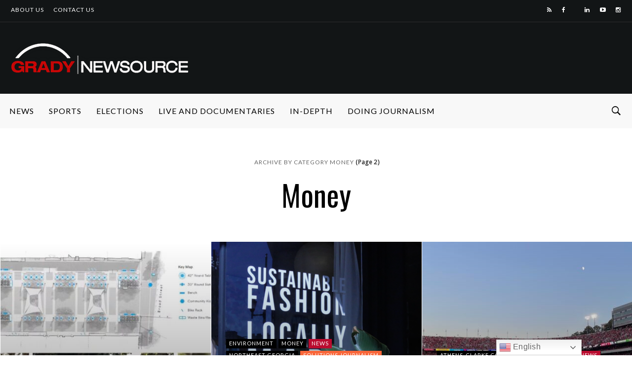

--- FILE ---
content_type: text/html; charset=UTF-8
request_url: https://gradynewsource.uga.edu/category/in-depth/money/page/2/
body_size: 24684
content:
<!DOCTYPE html>
<html ⚡ lang="en-US">
<head>
<meta charset="UTF-8">
<meta name="viewport" content="width=device-width, initial-scale=1">
<script async src="https://cdn.ampproject.org/v0.js"></script>
<link rel="profile" href="https://gmpg.org/xfn/11">
<link rel="pingback" href="https://gradynewsource.uga.edu/xmlrpc.php">
<meta name='robots' content='index, follow, max-image-preview:large, max-snippet:-1, max-video-preview:-1' />

<!-- Google Tag Manager for WordPress by gtm4wp.com -->
<script data-cfasync="false" data-pagespeed-no-defer>
	var gtm4wp_datalayer_name = "dataLayer";
	var dataLayer = dataLayer || [];
</script>
<!-- End Google Tag Manager for WordPress by gtm4wp.com -->
	<!-- This site is optimized with the Yoast SEO plugin v26.7 - https://yoast.com/wordpress/plugins/seo/ -->
	<title>Money Archives &#8212; Page 2 of 3 &#8212; Grady Newsource</title>
	<link rel="canonical" href="https://gradynewsource.uga.edu/category/in-depth/money/page/2/" />
	<link rel="prev" href="https://gradynewsource.uga.edu/category/in-depth/money/" />
	<link rel="next" href="https://gradynewsource.uga.edu/category/in-depth/money/page/3/" />
	<meta property="og:locale" content="en_US" />
	<meta property="og:type" content="article" />
	<meta property="og:title" content="Money Archives &#8212; Page 2 of 3 &#8212; Grady Newsource" />
	<meta property="og:url" content="https://gradynewsource.uga.edu/category/in-depth/money/" />
	<meta property="og:site_name" content="Grady Newsource" />
	<meta property="og:image" content="https://gradynewsource.uga.edu/wp-content/uploads/2019/06/Grady-Newsource-Logo-2019-STACKED.jpg" />
	<meta property="og:image:width" content="908" />
	<meta property="og:image:height" content="608" />
	<meta property="og:image:type" content="image/jpeg" />
	<meta name="twitter:card" content="summary_large_image" />
	<meta name="twitter:site" content="@GradyNewsource" />
	<script type="application/ld+json" class="yoast-schema-graph">{"@context":"https://schema.org","@graph":[{"@type":"CollectionPage","@id":"https://gradynewsource.uga.edu/category/in-depth/money/","url":"https://gradynewsource.uga.edu/category/in-depth/money/page/2/","name":"Money Archives &#8212; Page 2 of 3 &#8212; Grady Newsource","isPartOf":{"@id":"https://gradynewsource.uga.edu/#website"},"primaryImageOfPage":{"@id":"https://gradynewsource.uga.edu/category/in-depth/money/page/2/#primaryimage"},"image":{"@id":"https://gradynewsource.uga.edu/category/in-depth/money/page/2/#primaryimage"},"thumbnailUrl":"https://gradynewsource.uga.edu/wp-content/uploads/2020/04/JJ-DT.jpg","breadcrumb":{"@id":"https://gradynewsource.uga.edu/category/in-depth/money/page/2/#breadcrumb"},"inLanguage":"en-US"},{"@type":"ImageObject","inLanguage":"en-US","@id":"https://gradynewsource.uga.edu/category/in-depth/money/page/2/#primaryimage","url":"https://gradynewsource.uga.edu/wp-content/uploads/2020/04/JJ-DT.jpg","contentUrl":"https://gradynewsource.uga.edu/wp-content/uploads/2020/04/JJ-DT.jpg","width":600,"height":600,"caption":"Photo courtesy of Jittery Joe's Coffee"},{"@type":"BreadcrumbList","@id":"https://gradynewsource.uga.edu/category/in-depth/money/page/2/#breadcrumb","itemListElement":[{"@type":"ListItem","position":1,"name":"Home","item":"https://gradynewsource.uga.edu/"},{"@type":"ListItem","position":2,"name":"In-Depth","item":"https://gradynewsource.uga.edu/category/in-depth/"},{"@type":"ListItem","position":3,"name":"Money"}]},{"@type":"WebSite","@id":"https://gradynewsource.uga.edu/#website","url":"https://gradynewsource.uga.edu/","name":"Grady Newsource","description":"All content produced by students in courses at the Grady College of Journalism and Mass Communication at the University of Georgia","publisher":{"@id":"https://gradynewsource.uga.edu/#organization"},"potentialAction":[{"@type":"SearchAction","target":{"@type":"EntryPoint","urlTemplate":"https://gradynewsource.uga.edu/?s={search_term_string}"},"query-input":{"@type":"PropertyValueSpecification","valueRequired":true,"valueName":"search_term_string"}}],"inLanguage":"en-US"},{"@type":"Organization","@id":"https://gradynewsource.uga.edu/#organization","name":"Grady Newsource","url":"https://gradynewsource.uga.edu/","logo":{"@type":"ImageObject","inLanguage":"en-US","@id":"https://gradynewsource.uga.edu/#/schema/logo/image/","url":"https://i0.wp.com/gradynewsource.uga.edu/wp-content/uploads/2018/08/GradyNewsource_web_banner-LARGER.png?fit=1440%2C258&ssl=1","contentUrl":"https://i0.wp.com/gradynewsource.uga.edu/wp-content/uploads/2018/08/GradyNewsource_web_banner-LARGER.png?fit=1440%2C258&ssl=1","width":1440,"height":258,"caption":"Grady Newsource"},"image":{"@id":"https://gradynewsource.uga.edu/#/schema/logo/image/"},"sameAs":["https://www.facebook.com/UGAGradyNewsource","https://x.com/GradyNewsource","https://www.instagram.com/gradynewsource/?hl=en","https://www.youtube.com/user/GradyNewsource"]}]}</script>
	<!-- / Yoast SEO plugin. -->


<link rel='dns-prefetch' href='//www.googletagmanager.com' />
<link rel='dns-prefetch' href='//fonts.googleapis.com' />
<link rel="alternate" type="application/rss+xml" title="Grady Newsource &raquo; Feed" href="https://gradynewsource.uga.edu/feed/" />
<link rel="alternate" type="application/rss+xml" title="Grady Newsource &raquo; Comments Feed" href="https://gradynewsource.uga.edu/comments/feed/" />
<script type="text/javascript" id="wpp-js" src="https://gradynewsource.uga.edu/wp-content/plugins/wordpress-popular-posts/assets/js/wpp.min.js?ver=7.3.6" data-sampling="1" data-sampling-rate="100" data-api-url="https://gradynewsource.uga.edu/wp-json/wordpress-popular-posts" data-post-id="0" data-token="d44b5423e3" data-lang="0" data-debug="0"></script>
<link rel="icon" href="https://gradynewsource.uga.edu/wp-content/uploads/2019/09/App-Icon-for-Newsource-1-150x150.jpg" sizes="32x32" /><link rel="icon" href="https://gradynewsource.uga.edu/wp-content/uploads/2019/09/App-Icon-for-Newsource-1-150x150.jpg" sizes="64x64" /><link rel="apple-touch-icon-precomposed" href="https://gradynewsource.uga.edu/wp-content/uploads/2019/09/App-Icon-for-Newsource-1.jpg" /><meta name="msapplication-TileImage" content="https://gradynewsource.uga.edu/wp-content/uploads/2019/09/App-Icon-for-Newsource-1.jpg" /><link rel="alternate" type="application/rss+xml" title="Grady Newsource &raquo; Money Category Feed" href="https://gradynewsource.uga.edu/category/in-depth/money/feed/" />
<style id='wp-img-auto-sizes-contain-inline-css' type='text/css'>
img:is([sizes=auto i],[sizes^="auto," i]){contain-intrinsic-size:3000px 1500px}
/*# sourceURL=wp-img-auto-sizes-contain-inline-css */
</style>
<link rel='stylesheet' id='dashicons-css' href='https://gradynewsource.uga.edu/wp-includes/css/dashicons.min.css?ver=6.9' type='text/css' media='all' />
<link rel='stylesheet' id='post-views-counter-frontend-css' href='https://gradynewsource.uga.edu/wp-content/plugins/post-views-counter/css/frontend.css?ver=1.7.0' type='text/css' media='all' />
<link rel='stylesheet' id='sbi_styles-css' href='https://gradynewsource.uga.edu/wp-content/plugins/instagram-feed/css/sbi-styles.min.css?ver=6.10.0' type='text/css' media='all' />
<style id='wp-emoji-styles-inline-css' type='text/css'>

	img.wp-smiley, img.emoji {
		display: inline !important;
		border: none !important;
		box-shadow: none !important;
		height: 1em !important;
		width: 1em !important;
		margin: 0 0.07em !important;
		vertical-align: -0.1em !important;
		background: none !important;
		padding: 0 !important;
	}
/*# sourceURL=wp-emoji-styles-inline-css */
</style>
<style id='wp-block-library-inline-css' type='text/css'>
:root{--wp-block-synced-color:#7a00df;--wp-block-synced-color--rgb:122,0,223;--wp-bound-block-color:var(--wp-block-synced-color);--wp-editor-canvas-background:#ddd;--wp-admin-theme-color:#007cba;--wp-admin-theme-color--rgb:0,124,186;--wp-admin-theme-color-darker-10:#006ba1;--wp-admin-theme-color-darker-10--rgb:0,107,160.5;--wp-admin-theme-color-darker-20:#005a87;--wp-admin-theme-color-darker-20--rgb:0,90,135;--wp-admin-border-width-focus:2px}@media (min-resolution:192dpi){:root{--wp-admin-border-width-focus:1.5px}}.wp-element-button{cursor:pointer}:root .has-very-light-gray-background-color{background-color:#eee}:root .has-very-dark-gray-background-color{background-color:#313131}:root .has-very-light-gray-color{color:#eee}:root .has-very-dark-gray-color{color:#313131}:root .has-vivid-green-cyan-to-vivid-cyan-blue-gradient-background{background:linear-gradient(135deg,#00d084,#0693e3)}:root .has-purple-crush-gradient-background{background:linear-gradient(135deg,#34e2e4,#4721fb 50%,#ab1dfe)}:root .has-hazy-dawn-gradient-background{background:linear-gradient(135deg,#faaca8,#dad0ec)}:root .has-subdued-olive-gradient-background{background:linear-gradient(135deg,#fafae1,#67a671)}:root .has-atomic-cream-gradient-background{background:linear-gradient(135deg,#fdd79a,#004a59)}:root .has-nightshade-gradient-background{background:linear-gradient(135deg,#330968,#31cdcf)}:root .has-midnight-gradient-background{background:linear-gradient(135deg,#020381,#2874fc)}:root{--wp--preset--font-size--normal:16px;--wp--preset--font-size--huge:42px}.has-regular-font-size{font-size:1em}.has-larger-font-size{font-size:2.625em}.has-normal-font-size{font-size:var(--wp--preset--font-size--normal)}.has-huge-font-size{font-size:var(--wp--preset--font-size--huge)}.has-text-align-center{text-align:center}.has-text-align-left{text-align:left}.has-text-align-right{text-align:right}.has-fit-text{white-space:nowrap!important}#end-resizable-editor-section{display:none}.aligncenter{clear:both}.items-justified-left{justify-content:flex-start}.items-justified-center{justify-content:center}.items-justified-right{justify-content:flex-end}.items-justified-space-between{justify-content:space-between}.screen-reader-text{border:0;clip-path:inset(50%);height:1px;margin:-1px;overflow:hidden;padding:0;position:absolute;width:1px;word-wrap:normal!important}.screen-reader-text:focus{background-color:#ddd;clip-path:none;color:#444;display:block;font-size:1em;height:auto;left:5px;line-height:normal;padding:15px 23px 14px;text-decoration:none;top:5px;width:auto;z-index:100000}html :where(.has-border-color){border-style:solid}html :where([style*=border-top-color]){border-top-style:solid}html :where([style*=border-right-color]){border-right-style:solid}html :where([style*=border-bottom-color]){border-bottom-style:solid}html :where([style*=border-left-color]){border-left-style:solid}html :where([style*=border-width]){border-style:solid}html :where([style*=border-top-width]){border-top-style:solid}html :where([style*=border-right-width]){border-right-style:solid}html :where([style*=border-bottom-width]){border-bottom-style:solid}html :where([style*=border-left-width]){border-left-style:solid}html :where(img[class*=wp-image-]){height:auto;max-width:100%}:where(figure){margin:0 0 1em}html :where(.is-position-sticky){--wp-admin--admin-bar--position-offset:var(--wp-admin--admin-bar--height,0px)}@media screen and (max-width:600px){html :where(.is-position-sticky){--wp-admin--admin-bar--position-offset:0px}}

/*# sourceURL=wp-block-library-inline-css */
</style><style id='global-styles-inline-css' type='text/css'>
:root{--wp--preset--aspect-ratio--square: 1;--wp--preset--aspect-ratio--4-3: 4/3;--wp--preset--aspect-ratio--3-4: 3/4;--wp--preset--aspect-ratio--3-2: 3/2;--wp--preset--aspect-ratio--2-3: 2/3;--wp--preset--aspect-ratio--16-9: 16/9;--wp--preset--aspect-ratio--9-16: 9/16;--wp--preset--color--black: #000000;--wp--preset--color--cyan-bluish-gray: #abb8c3;--wp--preset--color--white: #ffffff;--wp--preset--color--pale-pink: #f78da7;--wp--preset--color--vivid-red: #cf2e2e;--wp--preset--color--luminous-vivid-orange: #ff6900;--wp--preset--color--luminous-vivid-amber: #fcb900;--wp--preset--color--light-green-cyan: #7bdcb5;--wp--preset--color--vivid-green-cyan: #00d084;--wp--preset--color--pale-cyan-blue: #8ed1fc;--wp--preset--color--vivid-cyan-blue: #0693e3;--wp--preset--color--vivid-purple: #9b51e0;--wp--preset--gradient--vivid-cyan-blue-to-vivid-purple: linear-gradient(135deg,rgb(6,147,227) 0%,rgb(155,81,224) 100%);--wp--preset--gradient--light-green-cyan-to-vivid-green-cyan: linear-gradient(135deg,rgb(122,220,180) 0%,rgb(0,208,130) 100%);--wp--preset--gradient--luminous-vivid-amber-to-luminous-vivid-orange: linear-gradient(135deg,rgb(252,185,0) 0%,rgb(255,105,0) 100%);--wp--preset--gradient--luminous-vivid-orange-to-vivid-red: linear-gradient(135deg,rgb(255,105,0) 0%,rgb(207,46,46) 100%);--wp--preset--gradient--very-light-gray-to-cyan-bluish-gray: linear-gradient(135deg,rgb(238,238,238) 0%,rgb(169,184,195) 100%);--wp--preset--gradient--cool-to-warm-spectrum: linear-gradient(135deg,rgb(74,234,220) 0%,rgb(151,120,209) 20%,rgb(207,42,186) 40%,rgb(238,44,130) 60%,rgb(251,105,98) 80%,rgb(254,248,76) 100%);--wp--preset--gradient--blush-light-purple: linear-gradient(135deg,rgb(255,206,236) 0%,rgb(152,150,240) 100%);--wp--preset--gradient--blush-bordeaux: linear-gradient(135deg,rgb(254,205,165) 0%,rgb(254,45,45) 50%,rgb(107,0,62) 100%);--wp--preset--gradient--luminous-dusk: linear-gradient(135deg,rgb(255,203,112) 0%,rgb(199,81,192) 50%,rgb(65,88,208) 100%);--wp--preset--gradient--pale-ocean: linear-gradient(135deg,rgb(255,245,203) 0%,rgb(182,227,212) 50%,rgb(51,167,181) 100%);--wp--preset--gradient--electric-grass: linear-gradient(135deg,rgb(202,248,128) 0%,rgb(113,206,126) 100%);--wp--preset--gradient--midnight: linear-gradient(135deg,rgb(2,3,129) 0%,rgb(40,116,252) 100%);--wp--preset--font-size--small: 13px;--wp--preset--font-size--medium: 20px;--wp--preset--font-size--large: 36px;--wp--preset--font-size--x-large: 42px;--wp--preset--spacing--20: 0.44rem;--wp--preset--spacing--30: 0.67rem;--wp--preset--spacing--40: 1rem;--wp--preset--spacing--50: 1.5rem;--wp--preset--spacing--60: 2.25rem;--wp--preset--spacing--70: 3.38rem;--wp--preset--spacing--80: 5.06rem;--wp--preset--shadow--natural: 6px 6px 9px rgba(0, 0, 0, 0.2);--wp--preset--shadow--deep: 12px 12px 50px rgba(0, 0, 0, 0.4);--wp--preset--shadow--sharp: 6px 6px 0px rgba(0, 0, 0, 0.2);--wp--preset--shadow--outlined: 6px 6px 0px -3px rgb(255, 255, 255), 6px 6px rgb(0, 0, 0);--wp--preset--shadow--crisp: 6px 6px 0px rgb(0, 0, 0);}:where(.is-layout-flex){gap: 0.5em;}:where(.is-layout-grid){gap: 0.5em;}body .is-layout-flex{display: flex;}.is-layout-flex{flex-wrap: wrap;align-items: center;}.is-layout-flex > :is(*, div){margin: 0;}body .is-layout-grid{display: grid;}.is-layout-grid > :is(*, div){margin: 0;}:where(.wp-block-columns.is-layout-flex){gap: 2em;}:where(.wp-block-columns.is-layout-grid){gap: 2em;}:where(.wp-block-post-template.is-layout-flex){gap: 1.25em;}:where(.wp-block-post-template.is-layout-grid){gap: 1.25em;}.has-black-color{color: var(--wp--preset--color--black) !important;}.has-cyan-bluish-gray-color{color: var(--wp--preset--color--cyan-bluish-gray) !important;}.has-white-color{color: var(--wp--preset--color--white) !important;}.has-pale-pink-color{color: var(--wp--preset--color--pale-pink) !important;}.has-vivid-red-color{color: var(--wp--preset--color--vivid-red) !important;}.has-luminous-vivid-orange-color{color: var(--wp--preset--color--luminous-vivid-orange) !important;}.has-luminous-vivid-amber-color{color: var(--wp--preset--color--luminous-vivid-amber) !important;}.has-light-green-cyan-color{color: var(--wp--preset--color--light-green-cyan) !important;}.has-vivid-green-cyan-color{color: var(--wp--preset--color--vivid-green-cyan) !important;}.has-pale-cyan-blue-color{color: var(--wp--preset--color--pale-cyan-blue) !important;}.has-vivid-cyan-blue-color{color: var(--wp--preset--color--vivid-cyan-blue) !important;}.has-vivid-purple-color{color: var(--wp--preset--color--vivid-purple) !important;}.has-black-background-color{background-color: var(--wp--preset--color--black) !important;}.has-cyan-bluish-gray-background-color{background-color: var(--wp--preset--color--cyan-bluish-gray) !important;}.has-white-background-color{background-color: var(--wp--preset--color--white) !important;}.has-pale-pink-background-color{background-color: var(--wp--preset--color--pale-pink) !important;}.has-vivid-red-background-color{background-color: var(--wp--preset--color--vivid-red) !important;}.has-luminous-vivid-orange-background-color{background-color: var(--wp--preset--color--luminous-vivid-orange) !important;}.has-luminous-vivid-amber-background-color{background-color: var(--wp--preset--color--luminous-vivid-amber) !important;}.has-light-green-cyan-background-color{background-color: var(--wp--preset--color--light-green-cyan) !important;}.has-vivid-green-cyan-background-color{background-color: var(--wp--preset--color--vivid-green-cyan) !important;}.has-pale-cyan-blue-background-color{background-color: var(--wp--preset--color--pale-cyan-blue) !important;}.has-vivid-cyan-blue-background-color{background-color: var(--wp--preset--color--vivid-cyan-blue) !important;}.has-vivid-purple-background-color{background-color: var(--wp--preset--color--vivid-purple) !important;}.has-black-border-color{border-color: var(--wp--preset--color--black) !important;}.has-cyan-bluish-gray-border-color{border-color: var(--wp--preset--color--cyan-bluish-gray) !important;}.has-white-border-color{border-color: var(--wp--preset--color--white) !important;}.has-pale-pink-border-color{border-color: var(--wp--preset--color--pale-pink) !important;}.has-vivid-red-border-color{border-color: var(--wp--preset--color--vivid-red) !important;}.has-luminous-vivid-orange-border-color{border-color: var(--wp--preset--color--luminous-vivid-orange) !important;}.has-luminous-vivid-amber-border-color{border-color: var(--wp--preset--color--luminous-vivid-amber) !important;}.has-light-green-cyan-border-color{border-color: var(--wp--preset--color--light-green-cyan) !important;}.has-vivid-green-cyan-border-color{border-color: var(--wp--preset--color--vivid-green-cyan) !important;}.has-pale-cyan-blue-border-color{border-color: var(--wp--preset--color--pale-cyan-blue) !important;}.has-vivid-cyan-blue-border-color{border-color: var(--wp--preset--color--vivid-cyan-blue) !important;}.has-vivid-purple-border-color{border-color: var(--wp--preset--color--vivid-purple) !important;}.has-vivid-cyan-blue-to-vivid-purple-gradient-background{background: var(--wp--preset--gradient--vivid-cyan-blue-to-vivid-purple) !important;}.has-light-green-cyan-to-vivid-green-cyan-gradient-background{background: var(--wp--preset--gradient--light-green-cyan-to-vivid-green-cyan) !important;}.has-luminous-vivid-amber-to-luminous-vivid-orange-gradient-background{background: var(--wp--preset--gradient--luminous-vivid-amber-to-luminous-vivid-orange) !important;}.has-luminous-vivid-orange-to-vivid-red-gradient-background{background: var(--wp--preset--gradient--luminous-vivid-orange-to-vivid-red) !important;}.has-very-light-gray-to-cyan-bluish-gray-gradient-background{background: var(--wp--preset--gradient--very-light-gray-to-cyan-bluish-gray) !important;}.has-cool-to-warm-spectrum-gradient-background{background: var(--wp--preset--gradient--cool-to-warm-spectrum) !important;}.has-blush-light-purple-gradient-background{background: var(--wp--preset--gradient--blush-light-purple) !important;}.has-blush-bordeaux-gradient-background{background: var(--wp--preset--gradient--blush-bordeaux) !important;}.has-luminous-dusk-gradient-background{background: var(--wp--preset--gradient--luminous-dusk) !important;}.has-pale-ocean-gradient-background{background: var(--wp--preset--gradient--pale-ocean) !important;}.has-electric-grass-gradient-background{background: var(--wp--preset--gradient--electric-grass) !important;}.has-midnight-gradient-background{background: var(--wp--preset--gradient--midnight) !important;}.has-small-font-size{font-size: var(--wp--preset--font-size--small) !important;}.has-medium-font-size{font-size: var(--wp--preset--font-size--medium) !important;}.has-large-font-size{font-size: var(--wp--preset--font-size--large) !important;}.has-x-large-font-size{font-size: var(--wp--preset--font-size--x-large) !important;}
/*# sourceURL=global-styles-inline-css */
</style>

<style id='classic-theme-styles-inline-css' type='text/css'>
/*! This file is auto-generated */
.wp-block-button__link{color:#fff;background-color:#32373c;border-radius:9999px;box-shadow:none;text-decoration:none;padding:calc(.667em + 2px) calc(1.333em + 2px);font-size:1.125em}.wp-block-file__button{background:#32373c;color:#fff;text-decoration:none}
/*# sourceURL=/wp-includes/css/classic-themes.min.css */
</style>
<link rel='stylesheet' id='super-rss-reader-css' href='https://gradynewsource.uga.edu/wp-content/plugins/super-rss-reader/public/css/style.min.css?ver=5.4' type='text/css' media='all' />
<link rel='stylesheet' id='widgetopts-styles-css' href='https://gradynewsource.uga.edu/wp-content/plugins/widget-options/assets/css/widget-options.css?ver=4.1.3' type='text/css' media='all' />
<link rel='stylesheet' id='wordpress-popular-posts-css-css' href='https://gradynewsource.uga.edu/wp-content/plugins/wordpress-popular-posts/assets/css/wpp.css?ver=7.3.6' type='text/css' media='all' />
<link rel='stylesheet' id='df_typo_font-css' href='//fonts.googleapis.com/css?family=Lato%3A400normal%7COswald%3A400normal%7COpen+Sans%3A400normal%7CPoppins%3A600normal%7C&#038;subset=latin&#038;ver=6.9' type='text/css' media='all' />
<link rel='stylesheet' id='custom-style-css' href='https://gradynewsource.uga.edu/wp-content/themes/onfleek/inc/df-core/asset/css/custom-style.css?ver=6.9' type='text/css' media='all' />
<style id='custom-style-inline-css' type='text/css'>
.df-bg{background-color:#242427}.main-blocks.style-7 .df-shortcode-blocks-main-inner{background:#fff}#df-archive-wrapper .boxed,.df-content-boxed .boxed,.df-content-frame .boxed,.infinite-loader,.pre-loader{background-color:#fff}.tagcloud a:hover{background-color:#fff}.container.df-bg-content{background-color:#fff}.df-wrapper-inner{background-color:#fff}#search{background-color:rgba(255,255,255,.95)}#df-content-wrapper.df-content-full{background:#fff}
.df-header-1 .boxed .df-navbar-left{position:relative}.df-header-1 .df-logo-inner{padding:40px 0 40px 0}.df-header-1 .df-logo-wrap{background-image:url(https://gradynewsource.uga.edu/wp-content/uploads/2018/10/GradyNewsource_web_banner-REVERSE-SMALLER.png);background-position:left center;background-repeat:no-repeat;background-attachment:fixed;background-color:#fff;background-size:cover}.df-header-1 #megadropdown{background-color:#fff;border-top:1px solid #eee;border-bottom:1px solid #eee}.df-header-1 #megadropdown li a,.df-header-1 #megadropdown #df-primary-menu-megadropdown>li>a{color:#000}.df-header-1 #megadropdown li a:hover,.df-header-1 #megadropdown #df-primary-menu-megadropdown>li>a:hover{color:#bababa}.df-header-1 .df-top-bar{background-color:#fff;border-bottom:1px solid #eee}.df-header-1 .df-top-bar a{color:#000}.df-header-1 .df-top-bar a:hover{color:#bababa}.df-header-2 .boxed .df-navbar-left{position:relative}.df-header-2 .df-logo-inner{padding:60px 0 60px 0}.df-header-2 .df-logo-wrap{background-color:#fff}.df-header-2 #megadropdown{background-color:#f4f4f4;border-top:0 solid #eee;border-bottom:0 solid #eee}.df-header-2 #megadropdown li a,.df-header-2 #megadropdown #df-primary-menu-megadropdown>li>a{color:#000}.df-header-2 #megadropdown li a:hover,.df-header-2 #megadropdown #df-primary-menu-megadropdown>li>a:hover{color:#bababab}.df-header-2 .df-top-bar{background-color:#121516;border-bottom:1px none #000}.df-header-2 .df-top-bar a{color:#fff}.df-header-2 .df-top-bar a:hover{color:#bababa}.df-header-3 .df-navbar-left{position:relative}.df-header-3 .df-header-logo{padding:20px 0 20px 0}.df-header-3 .df-logo-section-header-3{background-color:#121516}.df-ads{margin:20px 0 20px 0!important}.df-header-3 #megadropdown li a,.df-header-3 #megadropdown #df-primary-menu-megadropdown>li>a{color:#000}.df-header-3 #megadropdown li a:hover,.df-header-3 #megadropdown #df-primary-menu-megadropdown>li>a:hover{color:#bababa}.df-header-3 #megadropdown{background-color:#f8f8f8;border-top:1px none #4c4c4c;border-bottom:1px none #4c4c4c}.df-header-3 #megadropdown li a,.df-header-3 #megadropdown #df-primary-menu-megadropdown>li>a{color:#000}.df-header-3 #megadropdown li a:hover,.df-header-3 #megadropdown #df-primary-menu-megadropdown>li>a:hover{color:#bababa}.df-header-3 .df-top-bar{background-color:#121516;border-bottom:1px solid #2d2d2d}.df-header-3 .df-top-bar a{color:#fff}.df-header-3 .df-top-bar a:hover{color:#bababa}.df-header-4 .df-navbar-background{background-color:#121516}.df-header-4 .boxed .df-navbar-left{position:relative}.df-header-4 #megadropdown.boxed .df-navbar-right,.df-header-4 #megadropdown.header-4-full .df-navbar-right{top:5px}.df-header-4 #megadropdown{background-color:#121516!important;padding-top:5px;padding-bottom:5px}.df-header-4 #megadropdown li a,.df-header-4 #megadropdown #df-primary-menu-megadropdown>li>a{color:#fff}.df-header-4 #megadropdown li a:hover,.df-header-4 #megadropdown #df-primary-menu-megadropdown>li>a:hover{color:#bababa}.df-header-4 #megadropdown.header-4-full ul.dropdown-menu.ul-0,.df-header-4 #megadropdown.header-4-fullboxed ul.dropdown-menu.ul-0{margin-top:0}.df-header-4 #megadropdown{background-color:#f8f8f8;border-top:1px none #fff;border-bottom:1px none #fff}.df-header-4 #megadropdown li a,.df-header-4 #megadropdown #df-primary-menu-megadropdown>li>a{color:#fff}.df-header-4 #megadropdown li a:hover,.df-header-4 #megadropdown #df-primary-menu-megadropdown>li>a:hover{color:#bababa}.df-header-4 .df-top-bar{background-color:#23282d;border-bottom:1px none #2d2d2d}.df-header-4 .df-top-bar a{color:#fff}.df-header-4 .df-top-bar a:hover{color:#bcbcbc}#df-header-wrapper.df-header-5 .df-header-trans #container-menu ul>li.menu-item.df-md-menuitem>a{height:calc(70px + 0px + 0px)}#df-header-wrapper.df-header-5.df-navbar-transparent-light .df-header-trans #container-menu ul>li>a{color:#fff}#df-header-wrapper.df-header-5.df-navbar-transparent-light .df-header-trans #container-menu ul>li>a:hover{color:#ccc}#df-header-wrapper.df-header-5.df-navbar-transparent-light .df-header-trans #top-navbar ul.df-top-bar-left>li>a{color:#fff}#df-header-wrapper.df-header-5.df-navbar-transparent-light .df-header-trans #top-navbar ul.df-top-bar-left>li>a:hover{color:#ccc}#df-header-wrapper.df-header-5.df-navbar-transparent-light .df-header-trans #top-navbar .topbar-inner-wrapper{border-bottom:1px solid rgba(255,255,255,.6)}#df-header-wrapper.df-header-5.df-navbar-transparent-dark .df-header-trans #container-menu ul>li>a{color:#000}#df-header-wrapper.df-header-5.df-navbar-transparent-dark .df-header-trans #container-menu ul>li>a:hover{color:#777777}#df-header-wrapper.df-header-5.df-navbar-transparent-dark .df-header-trans #top-navbar ul.df-top-bar-left>li>a{color:#000}#df-header-wrapper.df-header-5.df-navbar-transparent-dark .df-header-trans #top-navbar ul.df-top-bar-left>li>a:hover{color:#777777}#df-header-wrapper.df-header-5 .df-header-trans .boxed .df-navbar-left{position:relative}#df-header-wrapper.df-header-5.df-navbar-transparent-dark .df-header-trans #top-navbar .topbar-inner-wrapper{border-bottom:1px solid rgba(0,0,0,.6)}#df-header-wrapper.df-header-5 .df-header-trans .header-5-full .df-navbar-left,#df-header-wrapper.df-header-5 .df-header-trans .header-5-full .df-navbar-right{margin-top:0;margin-bottom:0}#df-header-wrapper.df-header-6 .df-header-trans #container-menu ul>li.menu-item.df-md-menuitem>a{height:calc(70px + 1px + 1px)}.df-header-6 .df-header-trans #megadropdown .df-navbar-left,.df-header-6 .df-header-trans #megadropdown .df-navbar-right{padding-top:1px;padding-bottom:1px}#df-header-wrapper.df-header-6 .df-header-trans .df-navbar-left{position:relative}#df-header-wrapper.df-header-6.df-navbar-transparent-light .df-header-trans #container-menu ul>li>a{color:#fff}#df-header-wrapper.df-header-6.df-navbar-transparent-light .df-header-trans #container-menu ul>li>a:hover{color:#ccc}#df-header-wrapper.df-header-6.df-navbar-transparent-dark .df-header-trans #container-menu ul>li>a{color:#000}#df-header-wrapper.df-header-6.df-navbar-transparent-dark .df-header-trans #container-menu ul>li>a:hover{color:#777777}#df-header-wrapper.df-header-6.df-navbar-transparent-light .df-header-trans #top-navbar ul.df-top-bar-left>li>a{color:#fff}#df-header-wrapper.df-header-6.df-navbar-transparent-light .df-header-trans #top-navbar ul.df-top-bar-left>li>a:hover{color:#ccc}#df-header-wrapper.df-header-6.df-navbar-transparent-dark .df-header-trans #top-navbar ul.df-top-bar-left>li>a{color:#000}#df-header-wrapper.df-header-6.df-navbar-transparent-dark .df-header-trans #top-navbar ul.df-top-bar-left>li>a:hover{color:#777777}#df-header-wrapper.df-header-6.df-navbar-transparent-light .df-header-trans #top-navbar .topbar-inner-wrapper,#df-header-wrapper.df-header-6.df-navbar-transparent-light .df-header-trans #megadropdown .df-menu-border{border-top:1px solid rgba(255,255,255,.6);border-left:1px solid rgba(255,255,255,.6);border-right:1px solid rgba(255,255,255,.6)}#df-header-wrapper.df-header-6.df-navbar-transparent-light .df-header-trans #megadropdown .df-menu-border{border-bottom:1px solid rgba(255,255,255,.6)}#df-header-wrapper.df-header-6.df-navbar-transparent-dark .df-header-trans #top-navbar .topbar-inner-wrapper,#df-header-wrapper.df-header-6.df-navbar-transparent-dark .df-header-trans #megadropdown .df-menu-border{border-top:1px solid rgba(0,0,0,.6);border-left:1px solid rgba(0,0,0,.6);border-right:1px solid rgba(0,0,0,.6)}#df-header-wrapper.df-header-6.df-navbar-transparent-dark .df-header-trans #megadropdown .df-menu-border{border-bottom:1px solid rgba(0,0,0,.6)}#df-sticky-nav.sticky-animation{background-color:#f8f8f8}#df-sticky-nav .more-social-sticky{background-color:#f8f8f8}#df-sticky-nav.sticky-animation a{color:#000}#df-sticky-nav.sticky-animation a:hover{color:#ccc}
.df-header .df-top-bar li a{font-family:Lato,serif;font-weight:400;font-style:normal;text-transform:uppercase;font-size:12px;line-height:14px;letter-spacing:1px}.df-header .df-top-bar .dropdown-menu.df-dropdown-top-bar,.df-header .df-top-bar .dropdown-menu.df-dropdown-top-bar-right{background-color:#fff;border:2px solid #efefef}.df-header .df-top-bar .dropdown-menu li a{font-family:Lato,serif;font-weight:400;font-style:normal;text-transform:uppercase;font-size:12px;line-height:12px;letter-spacing:1px;color:#999999}.df-header .df-top-bar .dropdown-menu li a:hover{color:#000}#megadropdown .nav li a,#megadropdown-sticky .nav li a{font-family:Lato,serif;font-weight:400;font-style:normal;text-transform:uppercase;font-size:16px;line-height:18px;letter-spacing:1px}#megadropdown .nav .dropdown-menu li a,#megadropdown-sticky .nav .dropdown-menu li a{font-family:Lato,serif;font-weight:400;font-style:normal;text-transform:uppercase;font-size:14px;line-height:16px;letter-spacing:1px;color:#999999}#df-header-wrapper.df-header-5.df-navbar-transparent-light .df-header-trans #megadropdown .nav .dropdown-menu li a,#df-header-wrapper.df-header-5.df-navbar-transparent-dark .df-header-trans #megadropdown .nav .dropdown-menu li a,#df-header-wrapper.df-header-6.df-navbar-transparent-light .df-header-trans #megadropdown .nav .dropdown-menu li a,#df-header-wrapper.df-header-6.df-navbar-transparent-dark .df-header-trans #megadropdown .nav .dropdown-menu li a{color:#999999}#df-header-wrapper.df-header #megadropdown .df-subcat-stack .nav.nav-stacked.df-megamenu-nav-sub li.active a,#df-header-wrapper.df-header #megadropdown .df-subcat-pills .nav.nav-pills.df-megamenu-nav-sub li.active a,#df-header-wrapper.df-header-5.df-navbar-transparent-light .df-header-trans #megadropdown .nav.df-megamenu-nav-sub li.active a,#df-header-wrapper.df-header-5.df-navbar-transparent-dark .df-header-trans #megadropdown .nav.df-megamenu-nav-sub li.active a,#df-header-wrapper.df-header-6.df-navbar-transparent-light .df-header-trans #megadropdown .nav.df-megamenu-nav-sub li.active a,#df-header-wrapper.df-header-6.df-navbar-transparent-dark .df-header-trans #megadropdown .nav.df-megamenu-nav-sub li.active a,#df-header-wrapper.df-header-5.df-navbar-transparent-light .df-header-trans #megadropdown .nav.df-megamenu-nav-sub li a:hover,#df-header-wrapper.df-header-5.df-navbar-transparent-dark .df-header-trans #megadropdown .nav.df-megamenu-nav-sub li a:hover,#df-header-wrapper.df-header-6.df-navbar-transparent-light .df-header-trans #megadropdown .nav.df-megamenu-nav-sub li a:hover,#df-header-wrapper.df-header-6.df-navbar-transparent-dark .df-header-trans #megadropdown .nav.df-megamenu-nav-sub li a:hover
#df-header-wrapper.df-header-5.df-navbar-transparent-light .df-header-trans #megadropdown .nav .dropdown-menu li a:hover,#df-header-wrapper.df-header-5.df-navbar-transparent-dark .df-header-trans #megadropdown .nav .dropdown-menu li a:hover,#df-header-wrapper.df-header-6.df-navbar-transparent-light .df-header-trans #megadropdown .nav .dropdown-menu li a:hover,#df-header-wrapper.df-header-6.df-navbar-transparent-dark .df-header-trans #megadropdown .nav .dropdown-menu li a:hover,#megadropdown .nav .dropdown-menu li a:hover,#megadropdown .nav li a:hover .megamenu-item-title,#megadropdown-sticky .nav .dropdown-menu li a:hover,#megadropdown-sticky .nav li a:hover .megamenu-item-title{color:#000}#megadropdown .df-subcat-stack .df-megamenu-nav-sub.section-sub-stack li a:hover:after,#megadropdown-sticky .df-subcat-stack .df-megamenu-nav-sub.section-sub-stack li a:hover:after{border-color:#000}#megadropdown .nav .dropdown-menu,#megadropdown .nav>.df-is-megamenu .dropdown-menu .list_megamenu,#megadropdown-sticky .nav .dropdown-menu,#megadropdown-sticky .nav>.df-is-megamenu .dropdown-menu .list_megamenu{background-color:#fff;border:2px solid #efefef}#megadropdown .nav li a .megamenu-item-title,#megadropdown-sticky .nav li a .megamenu-item-title{font-size:14px}
.df-container-footer,.df-container-footer:nth-of-type(1){background-color:#0b141a}.df-container-subfooter{background-color:#0d181f}div.widget .widget-blocks.style-7 .df-shortcode-blocks-main-inner{background-color:#0b141a}.df-container-footer:nth-of-type(1){border-top:1px none #000;border-bottom:1px none #000}#df-footer-wrapper .df-container-footer h1,#df-footer-wrapper .df-container-footer h2,#df-footer-wrapper .df-container-footer h3,#df-footer-wrapper .df-container-footer h4,#df-footer-wrapper .df-container-footer h5,#df-footer-wrapper .df-container-footer h6{color:#fff}#df-footer-wrapper .df-container-footer,#df-footer-wrapper .df-container-footer div p,#df-footer-wrapper .df-container-footer span,#df-footer-wrapper .df-container-footer p{color:#d3d3d3}#df-footer-wrapper .df-container-footer a,#df-footer-wrapper .df-container-footer a:hover{color:#f9f9f9;text-decoration:none}.df-footer-copyright .df-copyright,.df-footer-copyright ul li a{color:#d3d3d3}#df-footer-wrapper .df-navbar-footer li a:hover{background-color:#0d181f}#page #df-footer-wrapper h5.df-widget-title,#page .df-footer-bottom .df-heading{color:#fff}#page #df-footer-wrapper h1 a,#page #df-footer-wrapper h2 a,#page #df-footer-wrapper h3 a,#page #df-footer-wrapper h4 a,#page #df-footer-wrapper h5 a,#page #df-footer-wrapper h6 a{color:#fff}#df-footer-wrapper .widget_archive select,#df-footer-wrapper .widget_archive li,#df-footer-wrapper .widget_categories select,#df-footer-wrapper .widget_categories a,#df-footer-wrapper .widget_nav_menu a,#df-footer-wrapper .widget_meta a,#df-footer-wrapper .widget_pages a,#df-footer-wrapper #recentcomments li,#df-footer-wrapper .widget_recent_entries li,#df-footer-wrapper .df-form-search,#df-footer-wrapper button.df-button-search,#df-footer-wrapper .tagcloud a,#df-footer-wrapper .df-separator,#df-footer-wrapper #df-widget-popular-tab ul.df-nav-tab li,#df-footer-wrapper #df-widget-popular-tab .tab-pane.df-tab-pane,#df-footer-wrapper #df-widget-popular-tab .df-most-popular-list{border-color:#efefef}
#df-off-canvas-wrap.df-notfound-page{background-color:#fff}#page .header-not-found-plain .title-not-found h1{color:#222}#page .header-not-found-plain .description-not-found p{color:#222}
#page #df-side-menu{background-color:}#df-side-menu .df-widget-title{color:#222}li.widget .widget-blocks.style-7 .df-shortcode-blocks-main-inner{background-color:}#page #df-side-menu .post-meta-desc a,#df-side-menu .nano-content .widget .cat-item a,#df-side-menu .nano-content .widget_archive a,#df-side-menu .nano-content .widget_nav_menu a{color:#a2a2a2}#page #df-side-menu h1,#page #df-side-menu h5.df-widget-title,#page #df-side-menu h4 a,#page #df-side-menu h5 a{color:#222}#page #df-side-menu .widget_text .textwidget,.df-shortcode-blocks-main .article-content p{color:#666}#df-side-menu .widget_archive select,#df-side-menu .widget_archive a,#df-side-menu .widget_categories select,#df-side-menu .widget_categories a,#df-side-menu .widget_nav_menu a,#df-side-menu .widget_meta a,#df-side-menu .widget_pages a,#df-side-menu #recentcomments li,#df-side-menu .widget_recent_entries li,#df-side-menu .df-form-search,#df-side-menu button.df-button-search,#df-side-menu .tagcloud a,#df-side-menu .df-separator,#df-side-menu #df-widget-popular-tab ul.df-nav-tab li,#df-side-menu #df-widget-popular-tab .tab-pane.df-tab-pane,#df-side-menu #df-widget-popular-tab .df-most-popular-list,#df-side-menu #df_widget_block-4 .df-shortcode-blocks .df-shortcode-blocks-main.with-border-bottom,#df-side-menu .widget_archive li,#df-side-menu .widget_df_widget_pop_trend .df-most-popular-list,#df-side-menu .widget_df_widget_most_pop .df-most-popular-list,#df-side-menu .widget_df_widget_recent_review .df-recent-review-inner{border-color:#eee}
.df-wraper #page .sidebar .df-widget-title{color:#222}section.widget{padding:0;background-color:#fff}section.widget .widget-blocks.style-7 .df-shortcode-blocks-main-inner{background-color:#fff}.widget .widget-article-title a,.sidebar .widget .df-thumbnail-title h5,#page .widget .df-thumbnail-title h4,.df-wraper #df-content-wrapper .sidebar h5.article-title a,.df-wraper #df-content-wrapper .sidebar h4.article-title a{color:#222}.df-wraper .content-single-wrap .sidebar .widget a,.df-wraper #df-content-wrapper .sidebar .widget a{color:#a2a2a2}.percent-rating,.star-rating,.point-rating{background-color:#a2a2a2}#wp-calendar tbody th,#wp-calendar tbody td,.widget_text .textwidget,.widget_tag_cloud .tagcloud a,.df-wraper .content-single-wrap .sidebar .widget p,.df-wraper #df-content-wrapper .sidebar .widget p,.df-wraper .sidebar .recentcomments span.comment-author-link{color:#666}section.widget.widget_df_widget_author .df-widget-author-list ul li,section.widget.widget_archive select,section.widget.widget_archive li,section.widget.widget_categories select,section.widget.widget_categories a,section.widget.widget_nav_menu a,section.widget.widget_meta a,section.widget.widget_pages a,section.widget #recentcomments li,section.widget.widget_recent_entries li,section.widget .df-form-search,section.widget button.df-button-search,section.widget .tagcloud a,section.widget .df-shortcode-blocks .df-shortcode-blocks-main.with-border-bottom,section.widget .df-widget-popular ul.df-nav-tab li,section.widget .df-widget-popular .tab-pane.df-tab-pane .df-most-popular-list,section.widget .df-widget-popular .df-most-popular-list,section.widget .df-widget-popular .df-most-popular-list,.sidebar .df-widget-title{border-color:#e0e0e0}#df-content-wrapper .sidebar .post-meta li span,#df-content-wrapper .sidebar .post-meta li a,#df-content-wrapper .sidebar .social-sharing-count span,#df-content-wrapper .sidebar .post-meta a,.sidebar .entry-crumb li a{color:#a2a2a2}
.df-wraper h1{font-family:Oswald;font-weight:400;font-style:normal;text-transform:capitalize;font-size:60px;line-height:72px;letter-spacing:0}.df-wraper h2{font-family:Oswald;font-weight:400;font-style:normal;text-transform:uppercase;font-size:48px;line-height:58px;letter-spacing:0}.df-wraper h3{font-family:Oswald;font-weight:400;font-style:normal;text-transform:none;font-size:36px;line-height:44px;letter-spacing:0}.df-wraper h4,.smartlist-number-subtitle,.subtitle-smartlist,.subtitle-smartlist.style1 li{font-family:Oswald;font-weight:400;font-style:normal;text-transform:none;font-size:28px;line-height:34px;letter-spacing:0}.df-wraper h5,section.widget .df-widget-title{font-family:Oswald;font-weight:400;font-style:normal;text-transform:none;font-size:20px;line-height:24px;letter-spacing:0}.df-wraper h6{font-family:Oswald;font-weight:400;font-style:normal;text-transform:none;font-size:18px;line-height:24px;letter-spacing:0}body{font-family:Open Sans;font-weight:400;font-style:normal;text-transform:none;font-size:15px;line-height:22px;letter-spacing:.3px}input[type=submit],.df-btn{font-family:Lato;font-weight:400;font-style:normal;text-transform:uppercase;font-size:14px;line-height:20px;letter-spacing:1px}.entry-crumb li a{font-family:Lato;font-weight:400;font-style:normal;text-transform:uppercase;font-size:12px;line-height:18px;letter-spacing:1px}.df-category a{font-family:Lato;font-weight:400;font-style:normal;text-transform:uppercase;font-size:11px;line-height:12px;letter-spacing:1px}.post-meta a,.post-meta span,.post-meta i,.post-meta li a,.post-meta li span,.post-meta li i,.post-meta,.post-meta .post-meta-desc,.post-meta .post-meta-desc-top,.post-meta .post-meta-desc-btm,#df-wrapper-content-single .social-sharing-count span,.df-video-desc p{font-family:Lato;font-weight:400;font-style:normal;text-transform:uppercase;font-size:10px;line-height:14px;letter-spacing:1px}.post-meta .article-post-meta-1-top,.post-meta .article-post-meta-2-top,.post-meta .article-post-meta-4-top,.post-meta .article-post-meta-6-top{margin-top:calc(20px - 14px)}.post-meta.block-1.lg .post-meta-desc-top,.post-meta.block-3 .post-meta-desc-top,.post-meta.block-7 .post-meta-desc-top,.post-meta.block-10.lg .post-meta-desc-top,.post-meta.block-12.lg .post-meta-desc-top,.post-meta.block-14 .post-meta-desc-top,.post-meta.widget-block-1.lg .post-meta-desc-top,.post-meta.widget-block-3 .post-meta-desc-top,.post-meta.widget-block-7 .post-meta-desc-top,.post-meta.widget-block-10.lg .post-meta-desc-top,.post-meta.with-margin-top .post-meta-desc-top{margin-top:calc(20px - 14px)}.post-meta .article-post-meta-5-left,.post-meta .article-post-meta-5-right{margin-top:calc(28px - 14px)}.df-wraper .content-single-wrap .df-post-content article blockquote>p,#df-wrapper-content-single .df-post-content article blockquote>p,.df-wraper .content-single-wrap .df-post-content .df-subtitle{font-family:Lato;font-weight:400;font-style:normal;text-transform:none;font-size:32px;line-height:38px;letter-spacing:0}.df-footer-description,.df-footer2-description,.df-footer-center-decription,.widget_archive li a,.widget_archive select,.widget_calendar #wp-calendar,.widget_categories li a,.widget_nav_menu li a,.widget_meta li a,.widget_pages li a,.widget_recent_comments li,.widget_recent_comments li a,.widget_recent_entries li a,.widget_search .df-form-search,.widget_tag_cloud .tagcloud a,.widget_text .textwidget,.widget .wp-calendar .caption{font-family:Open Sans;font-weight:400;font-style:normal;text-transform:none;font-size:15px;line-height:22px;letter-spacing:.3px}@media (max-width:48em){.df-wraper h1{font-size:32px;line-height:39px}.df-wraper h2{font-size:26px;line-height:32px}.df-wraper h3{font-size:24px;line-height:29px}.df-wraper h4{font-size:20px;line-height:25px}.df-wraper h5{font-size:16px;line-height:20px}.df-wraper h6{font-size:13px;line-height:16px}.df-wraper p{font-size:13px;line-height:20px}}@media (max-width:34em){.df-wraper h1{font-size:32px;line-height:39px}.df-wraper h2{font-size:26px;line-height:32px}.df-wraper h3{font-size:24px;line-height:29px}.df-wraper h4{font-size:20px;line-height:25px}.df-wraper h5{font-size:16px;line-height:20px}.df-wraper h6{font-size:13px;line-height:16px}.df-wraper p{font-size:13px;line-height:20px}}
#df-content-wrapper .authors-meta a,#df-content-wrapper dd a,#df-content-wrapper p a,#df-content-wrapper table a,#df-content-wrapper .entry-content li a,#df-content-wrapper figcaption a,#df-content-wrapper a,.entry-content p a,.df-trending .df-next-prev-wrap #buttons a{color:#000}.df-social-sharing-buttons a:hover,.df-social-sharing-buttons span:hover{color:#000!important}.df-category-slider-btn li.custom-prev-arrow,.df-category-slider-btn li.custom-next-arrow{color:#000!important}.df-post-sharing.style1 li:hover{border-color:#000}.barWrapper .progress-bar,.df-video-playlist-wrapp .df-current-play{background:#000}#df-content-wrapper header.td-post-tittle,#df-content-wrapper header h1,#df-content-wrapper .entry-title,.df-wraper #page h1,.df-wraper #page h2,.df-wraper #page h3,.df-wraper #page h4,.df-wraper #page h5,.df-wraper #page h6,.df-wraper #page h1>a,.df-wraper #page h2>a,.df-wraper #page h3>a,.df-wraper #page h4>a,.df-wraper #page h5>a,.df-wraper #page h6>a,#df-search-result h1>a,#df-search-result h2>a,#df-search-result h3>a,#df-search-result h4>a,#df-search-result h5>a,#df-search-result h6>a,.collapse-button i,#df-content-wrapper .df-wrapper-inner .container df-bg-content .content-single-wrap .df-post-content h1,#df-content-wrapper .vcard a,ul.tags li a,#df-content-wrapper .authors-post .df-post-sharing li a,#search input[type=search]{color:#000}.df-wraper #page #df-content-wrapper blockquote#df-dropcap p{color:#ba0c2f}.df-wraper #page #df-content-wrapper p:not(.megamenu-item-title):not(.megamenu-item-date),.df-lightbox-article-title a,.df-lightbox-sharing a,#df-content-wrapper table,#df-content-wrapper li:not(.df-btn),#df-content-wrapper address,#df-content-wrapper dl,.page-numbers li.active span,#df-content-top-post .df-category-top-post.layout-5 p.article-content,.df-post-content .wp-caption-text,.modal-search-caption,p.article-content,#df-content-wrapper .df-dropdown-category li a{color:#3a3a3a}#df-content-wrapper .post-meta li span,#df-content-wrapper .post-meta li a,#df-content-wrapper .post-meta a,#df-content-wrapper .social-sharing-count span,#df-content-wrapper .post-meta .post-meta-desc .post-meta-desc-top a,#df-content-wrapper .post-meta .post-meta-desc .post-meta-desc-btm a,.post-meta a,.entry-crumb li a,.post-meta li i,.post-meta li span,.post-meta .post-meta-desc a,.post-meta .meta-top a,.post-meta .meta-bottom a,.post-date{color:#828282}.df-pagination-list li a:hover{background-color:#828282}
input[type=submit],.df-btn.df-btn-normal{color:#fff;background:#000}.df-btn.df-btn-normal a{color:#fff!important}input[type=submit]:hover,.df-btn.df-btn-normal:hover{background:#ba0c2f}.df-btn.df-btn-normal:hover a{color:#fff!important}li.active .df-btn{color:#fff;background:#ba0c2f}
#df-content-top-post .df-category-top-post,#archive-layout.boxed.no-padding,#df-content-top-post .top-post-wrap .top-post-nav-btn{background-color:#fff}.df-bg{background-color:#fff}
.df-widget-popular.style-tab ul.df-nav-tab li a{text-transform:none!important}.df-shortcode-blocks .df-shortcode-blocks-top .df-shortcode-blocks-title{text-transform:none!important}a{color:#BA0C2F}.sl-wrapper.simple-lightbox{display:none}
.df-category a.cat-2012-Election{background-color:#000}.df-category-header .df-category-header-list.df-category.df-sub-category li a.cat-2012-Election:hover{background-color:#000;border-color:#000}.df-category-header.df-category-header-2 .df-category-header-list.df-category.df-sub-category li a.cat-2012-Election{background-color:#000;border-color:#000}.df-category-header.df-category-header-2 .df-category-header-list.df-category.df-sub-category li a.cat-2012-Election:hover{background-color:#000;border-color:#000}.df-category a.cat-2016-Election{background-color:#000}.df-category-header .df-category-header-list.df-category.df-sub-category li a.cat-2016-Election:hover{background-color:#000;border-color:#000}.df-category-header.df-category-header-2 .df-category-header-list.df-category.df-sub-category li a.cat-2016-Election{background-color:#000;border-color:#000}.df-category-header.df-category-header-2 .df-category-header-list.df-category.df-sub-category li a.cat-2016-Election:hover{background-color:#000;border-color:#000}.df-category a.cat-2017-Election{background-color:#000}.df-category-header .df-category-header-list.df-category.df-sub-category li a.cat-2017-Election:hover{background-color:#000;border-color:#000}.df-category-header.df-category-header-2 .df-category-header-list.df-category.df-sub-category li a.cat-2017-Election{background-color:#000;border-color:#000}.df-category-header.df-category-header-2 .df-category-header-list.df-category.df-sub-category li a.cat-2017-Election:hover{background-color:#000;border-color:#000}.df-category a.cat-2018-Election{background-color:#000}.df-category-header .df-category-header-list.df-category.df-sub-category li a.cat-2018-Election:hover{background-color:#000;border-color:#000}.df-category-header.df-category-header-2 .df-category-header-list.df-category.df-sub-category li a.cat-2018-Election{background-color:#000;border-color:#000}.df-category-header.df-category-header-2 .df-category-header-list.df-category.df-sub-category li a.cat-2018-Election:hover{background-color:#000;border-color:#000}.df-category a.cat-2020-Election{background-color:#000}.df-category-header .df-category-header-list.df-category.df-sub-category li a.cat-2020-Election:hover{background-color:#000;border-color:#000}.df-category-header.df-category-header-2 .df-category-header-list.df-category.df-sub-category li a.cat-2020-Election{background-color:#000;border-color:#000}.df-category-header.df-category-header-2 .df-category-header-list.df-category.df-sub-category li a.cat-2020-Election:hover{background-color:#000;border-color:#000}.df-category a.cat-2022-Election{background-color:#000}.df-category-header .df-category-header-list.df-category.df-sub-category li a.cat-2022-Election:hover{background-color:#000;border-color:#000}.df-category-header.df-category-header-2 .df-category-header-list.df-category.df-sub-category li a.cat-2022-Election{background-color:#000;border-color:#000}.df-category-header.df-category-header-2 .df-category-header-list.df-category.df-sub-category li a.cat-2022-Election:hover{background-color:#000;border-color:#000}.df-category a.cat-2024-Election{background-color:#000}.df-category-header .df-category-header-list.df-category.df-sub-category li a.cat-2024-Election:hover{background-color:#000;border-color:#000}.df-category-header.df-category-header-2 .df-category-header-list.df-category.df-sub-category li a.cat-2024-Election{background-color:#000;border-color:#000}.df-category-header.df-category-header-2 .df-category-header-list.df-category.df-sub-category li a.cat-2024-Election:hover{background-color:#000;border-color:#000}.df-category a.cat-60th-Anniversary-of-UGA-Desegregation{background-color:#000}.df-category-header .df-category-header-list.df-category.df-sub-category li a.cat-60th-Anniversary-of-UGA-Desegregation:hover{background-color:#000;border-color:#000}.df-category-header.df-category-header-2 .df-category-header-list.df-category.df-sub-category li a.cat-60th-Anniversary-of-UGA-Desegregation{background-color:#000;border-color:#000}.df-category-header.df-category-header-2 .df-category-header-list.df-category.df-sub-category li a.cat-60th-Anniversary-of-UGA-Desegregation:hover{background-color:#000;border-color:#000}.df-category a.cat-About-Us{background-color:#000}.df-category-header .df-category-header-list.df-category.df-sub-category li a.cat-About-Us:hover{background-color:#000;border-color:#000}.df-category-header.df-category-header-2 .df-category-header-list.df-category.df-sub-category li a.cat-About-Us{background-color:#000;border-color:#000}.df-category-header.df-category-header-2 .df-category-header-list.df-category.df-sub-category li a.cat-About-Us:hover{background-color:#000;border-color:#000}.df-category a.cat-Another-Angle{background-color:#000}.df-category-header .df-category-header-list.df-category.df-sub-category li a.cat-Another-Angle:hover{background-color:#000;border-color:#000}.df-category-header.df-category-header-2 .df-category-header-list.df-category.df-sub-category li a.cat-Another-Angle{background-color:#000;border-color:#000}.df-category-header.df-category-header-2 .df-category-header-list.df-category.df-sub-category li a.cat-Another-Angle:hover{background-color:#000;border-color:#000}.df-category a.cat-Archives{background-color:#000}.df-category-header .df-category-header-list.df-category.df-sub-category li a.cat-Archives:hover{background-color:#000;border-color:#000}.df-category-header.df-category-header-2 .df-category-header-list.df-category.df-sub-category li a.cat-Archives{background-color:#000;border-color:#000}.df-category-header.df-category-header-2 .df-category-header-list.df-category.df-sub-category li a.cat-Archives:hover{background-color:#000;border-color:#000}.df-category a.cat-Athens-Clarke-County{background-color:#000}.df-category-header .df-category-header-list.df-category.df-sub-category li a.cat-Athens-Clarke-County:hover{background-color:#000;border-color:#000}.df-category-header.df-category-header-2 .df-category-header-list.df-category.df-sub-category li a.cat-Athens-Clarke-County{background-color:#000;border-color:#000}.df-category-header.df-category-header-2 .df-category-header-list.df-category.df-sub-category li a.cat-Athens-Clarke-County:hover{background-color:#000;border-color:#000}.df-category a.cat-Barrow-County{background-color:#000}.df-category-header .df-category-header-list.df-category.df-sub-category li a.cat-Barrow-County:hover{background-color:#000;border-color:#000}.df-category-header.df-category-header-2 .df-category-header-list.df-category.df-sub-category li a.cat-Barrow-County{background-color:#000;border-color:#000}.df-category-header.df-category-header-2 .df-category-header-list.df-category.df-sub-category li a.cat-Barrow-County:hover{background-color:#000;border-color:#000}.df-category a.cat-Copenhagen{background-color:#000}.df-category-header .df-category-header-list.df-category.df-sub-category li a.cat-Copenhagen:hover{background-color:#000;border-color:#000}.df-category-header.df-category-header-2 .df-category-header-list.df-category.df-sub-category li a.cat-Copenhagen{background-color:#000;border-color:#000}.df-category-header.df-category-header-2 .df-category-header-list.df-category.df-sub-category li a.cat-Copenhagen:hover{background-color:#000;border-color:#000}.df-category a.cat-COVID-19-Coverage{background-color:#000}.df-category-header .df-category-header-list.df-category.df-sub-category li a.cat-COVID-19-Coverage:hover{background-color:#000;border-color:#000}.df-category-header.df-category-header-2 .df-category-header-list.df-category.df-sub-category li a.cat-COVID-19-Coverage{background-color:#000;border-color:#000}.df-category-header.df-category-header-2 .df-category-header-list.df-category.df-sub-category li a.cat-COVID-19-Coverage:hover{background-color:#000;border-color:#000}.df-category a.cat-Criminal-Justice{background-color:#000}.df-category-header .df-category-header-list.df-category.df-sub-category li a.cat-Criminal-Justice:hover{background-color:#000;border-color:#000}.df-category-header.df-category-header-2 .df-category-header-list.df-category.df-sub-category li a.cat-Criminal-Justice{background-color:#000;border-color:#000}.df-category-header.df-category-header-2 .df-category-header-list.df-category.df-sub-category li a.cat-Criminal-Justice:hover{background-color:#000;border-color:#000}.df-category a.cat-Critical-Writing{background-color:#000}.df-category-header .df-category-header-list.df-category.df-sub-category li a.cat-Critical-Writing:hover{background-color:#000;border-color:#000}.df-category-header.df-category-header-2 .df-category-header-list.df-category.df-sub-category li a.cat-Critical-Writing{background-color:#000;border-color:#000}.df-category-header.df-category-header-2 .df-category-header-list.df-category.df-sub-category li a.cat-Critical-Writing:hover{background-color:#000;border-color:#000}.df-category a.cat-Diversity{background-color:#000}.df-category-header .df-category-header-list.df-category.df-sub-category li a.cat-Diversity:hover{background-color:#000;border-color:#000}.df-category-header.df-category-header-2 .df-category-header-list.df-category.df-sub-category li a.cat-Diversity{background-color:#000;border-color:#000}.df-category-header.df-category-header-2 .df-category-header-list.df-category.df-sub-category li a.cat-Diversity:hover{background-color:#000;border-color:#000}.df-category a.cat-Doing-Journalism{background-color:#66435a}.df-category-header .df-category-header-list.df-category.df-sub-category li a.cat-Doing-Journalism:hover{background-color:#66435a;border-color:#66435a}.df-category-header.df-category-header-2 .df-category-header-list.df-category.df-sub-category li a.cat-Doing-Journalism{background-color:#66435a;border-color:#66435a}.df-category-header.df-category-header-2 .df-category-header-list.df-category.df-sub-category li a.cat-Doing-Journalism:hover{background-color:#66435a;border-color:#66435a}.df-category a.cat-Education{background-color:#000}.df-category-header .df-category-header-list.df-category.df-sub-category li a.cat-Education:hover{background-color:#000;border-color:#000}.df-category-header.df-category-header-2 .df-category-header-list.df-category.df-sub-category li a.cat-Education{background-color:#000;border-color:#000}.df-category-header.df-category-header-2 .df-category-header-list.df-category.df-sub-category li a.cat-Education:hover{background-color:#000;border-color:#000}.df-category a.cat-Elections{background-color:#000}.df-category-header .df-category-header-list.df-category.df-sub-category li a.cat-Elections:hover{background-color:#000;border-color:#000}.df-category-header.df-category-header-2 .df-category-header-list.df-category.df-sub-category li a.cat-Elections{background-color:#000;border-color:#000}.df-category-header.df-category-header-2 .df-category-header-list.df-category.df-sub-category li a.cat-Elections:hover{background-color:#000;border-color:#000}.df-category a.cat-Environment{background-color:#000}.df-category-header .df-category-header-list.df-category.df-sub-category li a.cat-Environment:hover{background-color:#000;border-color:#000}.df-category-header.df-category-header-2 .df-category-header-list.df-category.df-sub-category li a.cat-Environment{background-color:#000;border-color:#000}.df-category-header.df-category-header-2 .df-category-header-list.df-category.df-sub-category li a.cat-Environment:hover{background-color:#000;border-color:#000}.df-category a.cat-Food{background-color:#000}.df-category-header .df-category-header-list.df-category.df-sub-category li a.cat-Food:hover{background-color:#000;border-color:#000}.df-category-header.df-category-header-2 .df-category-header-list.df-category.df-sub-category li a.cat-Food{background-color:#000;border-color:#000}.df-category-header.df-category-header-2 .df-category-header-list.df-category.df-sub-category li a.cat-Food:hover{background-color:#000;border-color:#000}.df-category a.cat-Food-Sustainability{background-color:#000}.df-category-header .df-category-header-list.df-category.df-sub-category li a.cat-Food-Sustainability:hover{background-color:#000;border-color:#000}.df-category-header.df-category-header-2 .df-category-header-list.df-category.df-sub-category li a.cat-Food-Sustainability{background-color:#000;border-color:#000}.df-category-header.df-category-header-2 .df-category-header-list.df-category.df-sub-category li a.cat-Food-Sustainability:hover{background-color:#000;border-color:#000}.df-category a.cat-Gaming-Culture{background-color:#000}.df-category-header .df-category-header-list.df-category.df-sub-category li a.cat-Gaming-Culture:hover{background-color:#000;border-color:#000}.df-category-header.df-category-header-2 .df-category-header-list.df-category.df-sub-category li a.cat-Gaming-Culture{background-color:#000;border-color:#000}.df-category-header.df-category-header-2 .df-category-header-list.df-category.df-sub-category li a.cat-Gaming-Culture:hover{background-color:#000;border-color:#000}.df-category a.cat-Gender{background-color:#000}.df-category-header .df-category-header-list.df-category.df-sub-category li a.cat-Gender:hover{background-color:#000;border-color:#000}.df-category-header.df-category-header-2 .df-category-header-list.df-category.df-sub-category li a.cat-Gender{background-color:#000;border-color:#000}.df-category-header.df-category-header-2 .df-category-header-list.df-category.df-sub-category li a.cat-Gender:hover{background-color:#000;border-color:#000}.df-category a.cat-Grady-Night-Shift{background-color:#000}.df-category-header .df-category-header-list.df-category.df-sub-category li a.cat-Grady-Night-Shift:hover{background-color:#000;border-color:#000}.df-category-header.df-category-header-2 .df-category-header-list.df-category.df-sub-category li a.cat-Grady-Night-Shift{background-color:#000;border-color:#000}.df-category-header.df-category-header-2 .df-category-header-list.df-category.df-sub-category li a.cat-Grady-Night-Shift:hover{background-color:#000;border-color:#000}.df-category a.cat-Guest-Curators{background-color:#000}.df-category-header .df-category-header-list.df-category.df-sub-category li a.cat-Guest-Curators:hover{background-color:#000;border-color:#000}.df-category-header.df-category-header-2 .df-category-header-list.df-category.df-sub-category li a.cat-Guest-Curators{background-color:#000;border-color:#000}.df-category-header.df-category-header-2 .df-category-header-list.df-category.df-sub-category li a.cat-Guest-Curators:hover{background-color:#000;border-color:#000}.df-category a.cat-Health{background-color:#000}.df-category-header .df-category-header-list.df-category.df-sub-category li a.cat-Health:hover{background-color:#000;border-color:#000}.df-category-header.df-category-header-2 .df-category-header-list.df-category.df-sub-category li a.cat-Health{background-color:#000;border-color:#000}.df-category-header.df-category-header-2 .df-category-header-list.df-category.df-sub-category li a.cat-Health:hover{background-color:#000;border-color:#000}.df-category a.cat-High-School-Sports{background-color:#000}.df-category-header .df-category-header-list.df-category.df-sub-category li a.cat-High-School-Sports:hover{background-color:#000;border-color:#000}.df-category-header.df-category-header-2 .df-category-header-list.df-category.df-sub-category li a.cat-High-School-Sports{background-color:#000;border-color:#000}.df-category-header.df-category-header-2 .df-category-header-list.df-category.df-sub-category li a.cat-High-School-Sports:hover{background-color:#000;border-color:#000}.df-category a.cat-Home-and-Garden{background-color:#000}.df-category-header .df-category-header-list.df-category.df-sub-category li a.cat-Home-and-Garden:hover{background-color:#000;border-color:#000}.df-category-header.df-category-header-2 .df-category-header-list.df-category.df-sub-category li a.cat-Home-and-Garden{background-color:#000;border-color:#000}.df-category-header.df-category-header-2 .df-category-header-list.df-category.df-sub-category li a.cat-Home-and-Garden:hover{background-color:#000;border-color:#000}.df-category a.cat-Housing{background-color:#000}.df-category-header .df-category-header-list.df-category.df-sub-category li a.cat-Housing:hover{background-color:#000;border-color:#000}.df-category-header.df-category-header-2 .df-category-header-list.df-category.df-sub-category li a.cat-Housing{background-color:#000;border-color:#000}.df-category-header.df-category-header-2 .df-category-header-list.df-category.df-sub-category li a.cat-Housing:hover{background-color:#000;border-color:#000}.df-category a.cat-In-Depth{background-color:#00a3ad}.df-category-header .df-category-header-list.df-category.df-sub-category li a.cat-In-Depth:hover{background-color:#00a3ad;border-color:#00a3ad}.df-category-header.df-category-header-2 .df-category-header-list.df-category.df-sub-category li a.cat-In-Depth{background-color:#00a3ad;border-color:#00a3ad}.df-category-header.df-category-header-2 .df-category-header-list.df-category.df-sub-category li a.cat-In-Depth:hover{background-color:#00a3ad;border-color:#00a3ad}.df-category a.cat-Issues-in-Sports{background-color:#000}.df-category-header .df-category-header-list.df-category.df-sub-category li a.cat-Issues-in-Sports:hover{background-color:#000;border-color:#000}.df-category-header.df-category-header-2 .df-category-header-list.df-category.df-sub-category li a.cat-Issues-in-Sports{background-color:#000;border-color:#000}.df-category-header.df-category-header-2 .df-category-header-list.df-category.df-sub-category li a.cat-Issues-in-Sports:hover{background-color:#000;border-color:#000}.df-category a.cat-Jackson-County{background-color:#000}.df-category-header .df-category-header-list.df-category.df-sub-category li a.cat-Jackson-County:hover{background-color:#000;border-color:#000}.df-category-header.df-category-header-2 .df-category-header-list.df-category.df-sub-category li a.cat-Jackson-County{background-color:#000;border-color:#000}.df-category-header.df-category-header-2 .df-category-header-list.df-category.df-sub-category li a.cat-Jackson-County:hover{background-color:#000;border-color:#000}.df-category a.cat-Live-and-Documentaries{background-color:#594a25}.df-category-header .df-category-header-list.df-category.df-sub-category li a.cat-Live-and-Documentaries:hover{background-color:#594a25;border-color:#594a25}.df-category-header.df-category-header-2 .df-category-header-list.df-category.df-sub-category li a.cat-Live-and-Documentaries{background-color:#594a25;border-color:#594a25}.df-category-header.df-category-header-2 .df-category-header-list.df-category.df-sub-category li a.cat-Live-and-Documentaries:hover{background-color:#594a25;border-color:#594a25}.df-category a.cat-Madison-County{background-color:#000}.df-category-header .df-category-header-list.df-category.df-sub-category li a.cat-Madison-County:hover{background-color:#000;border-color:#000}.df-category-header.df-category-header-2 .df-category-header-list.df-category.df-sub-category li a.cat-Madison-County{background-color:#000;border-color:#000}.df-category-header.df-category-header-2 .df-category-header-list.df-category.df-sub-category li a.cat-Madison-County:hover{background-color:#000;border-color:#000}.df-category a.cat-Media{background-color:#000}.df-category-header .df-category-header-list.df-category.df-sub-category li a.cat-Media:hover{background-color:#000;border-color:#000}.df-category-header.df-category-header-2 .df-category-header-list.df-category.df-sub-category li a.cat-Media{background-color:#000;border-color:#000}.df-category-header.df-category-header-2 .df-category-header-list.df-category.df-sub-category li a.cat-Media:hover{background-color:#000;border-color:#000}.df-category a.cat-Money{background-color:#000}.df-category-header .df-category-header-list.df-category.df-sub-category li a.cat-Money:hover{background-color:#000;border-color:#000}.df-category-header.df-category-header-2 .df-category-header-list.df-category.df-sub-category li a.cat-Money{background-color:#000;border-color:#000}.df-category-header.df-category-header-2 .df-category-header-list.df-category.df-sub-category li a.cat-Money:hover{background-color:#000;border-color:#000}.df-category a.cat-Munich{background-color:#000}.df-category-header .df-category-header-list.df-category.df-sub-category li a.cat-Munich:hover{background-color:#000;border-color:#000}.df-category-header.df-category-header-2 .df-category-header-list.df-category.df-sub-category li a.cat-Munich{background-color:#000;border-color:#000}.df-category-header.df-category-header-2 .df-category-header-list.df-category.df-sub-category li a.cat-Munich:hover{background-color:#000;border-color:#000}.df-category a.cat-News{background-color:#ba0c2f}.df-category-header .df-category-header-list.df-category.df-sub-category li a.cat-News:hover{background-color:#ba0c2f;border-color:#ba0c2f}.df-category-header.df-category-header-2 .df-category-header-list.df-category.df-sub-category li a.cat-News{background-color:#ba0c2f;border-color:#ba0c2f}.df-category-header.df-category-header-2 .df-category-header-list.df-category.df-sub-category li a.cat-News:hover{background-color:#ba0c2f;border-color:#ba0c2f}.df-category a.cat-Newsource-at-5{background-color:#000}.df-category-header .df-category-header-list.df-category.df-sub-category li a.cat-Newsource-at-5:hover{background-color:#000;border-color:#000}.df-category-header.df-category-header-2 .df-category-header-list.df-category.df-sub-category li a.cat-Newsource-at-5{background-color:#000;border-color:#000}.df-category-header.df-category-header-2 .df-category-header-list.df-category.df-sub-category li a.cat-Newsource-at-5:hover{background-color:#000;border-color:#000}.df-category a.cat-Northeast-Georgia{background-color:#000}.df-category-header .df-category-header-list.df-category.df-sub-category li a.cat-Northeast-Georgia:hover{background-color:#000;border-color:#000}.df-category-header.df-category-header-2 .df-category-header-list.df-category.df-sub-category li a.cat-Northeast-Georgia{background-color:#000;border-color:#000}.df-category-header.df-category-header-2 .df-category-header-list.df-category.df-sub-category li a.cat-Northeast-Georgia:hover{background-color:#000;border-color:#000}.df-category a.cat-Oconee-County{background-color:#000}.df-category-header .df-category-header-list.df-category.df-sub-category li a.cat-Oconee-County:hover{background-color:#000;border-color:#000}.df-category-header.df-category-header-2 .df-category-header-list.df-category.df-sub-category li a.cat-Oconee-County{background-color:#000;border-color:#000}.df-category-header.df-category-header-2 .df-category-header-list.df-category.df-sub-category li a.cat-Oconee-County:hover{background-color:#000;border-color:#000}.df-category a.cat-Oglethorpe-County{background-color:#000}.df-category-header .df-category-header-list.df-category.df-sub-category li a.cat-Oglethorpe-County:hover{background-color:#000;border-color:#000}.df-category-header.df-category-header-2 .df-category-header-list.df-category.df-sub-category li a.cat-Oglethorpe-County{background-color:#000;border-color:#000}.df-category-header.df-category-header-2 .df-category-header-list.df-category.df-sub-category li a.cat-Oglethorpe-County:hover{background-color:#000;border-color:#000}.df-category a.cat-Photojournalism-at-the-Fair{background-color:#000}.df-category-header .df-category-header-list.df-category.df-sub-category li a.cat-Photojournalism-at-the-Fair:hover{background-color:#000;border-color:#000}.df-category-header.df-category-header-2 .df-category-header-list.df-category.df-sub-category li a.cat-Photojournalism-at-the-Fair{background-color:#000;border-color:#000}.df-category-header.df-category-header-2 .df-category-header-list.df-category.df-sub-category li a.cat-Photojournalism-at-the-Fair:hover{background-color:#000;border-color:#000}.df-category a.cat-Politics{background-color:#000}.df-category-header .df-category-header-list.df-category.df-sub-category li a.cat-Politics:hover{background-color:#000;border-color:#000}.df-category-header.df-category-header-2 .df-category-header-list.df-category.df-sub-category li a.cat-Politics{background-color:#000;border-color:#000}.df-category-header.df-category-header-2 .df-category-header-list.df-category.df-sub-category li a.cat-Politics:hover{background-color:#000;border-color:#000}.df-category a.cat-Prague{background-color:#000}.df-category-header .df-category-header-list.df-category.df-sub-category li a.cat-Prague:hover{background-color:#000;border-color:#000}.df-category-header.df-category-header-2 .df-category-header-list.df-category.df-sub-category li a.cat-Prague{background-color:#000;border-color:#000}.df-category-header.df-category-header-2 .df-category-header-list.df-category.df-sub-category li a.cat-Prague:hover{background-color:#000;border-color:#000}.df-category a.cat-QandAs{background-color:#000}.df-category-header .df-category-header-list.df-category.df-sub-category li a.cat-QandAs:hover{background-color:#000;border-color:#000}.df-category-header.df-category-header-2 .df-category-header-list.df-category.df-sub-category li a.cat-QandAs{background-color:#000;border-color:#000}.df-category-header.df-category-header-2 .df-category-header-list.df-category.df-sub-category li a.cat-QandAs:hover{background-color:#000;border-color:#000}.df-category a.cat-Religion{background-color:#000}.df-category-header .df-category-header-list.df-category.df-sub-category li a.cat-Religion:hover{background-color:#000;border-color:#000}.df-category-header.df-category-header-2 .df-category-header-list.df-category.df-sub-category li a.cat-Religion{background-color:#000;border-color:#000}.df-category-header.df-category-header-2 .df-category-header-list.df-category.df-sub-category li a.cat-Religion:hover{background-color:#000;border-color:#000}.df-category a.cat-Reporter-Annotations{background-color:#000}.df-category-header .df-category-header-list.df-category.df-sub-category li a.cat-Reporter-Annotations:hover{background-color:#000;border-color:#000}.df-category-header.df-category-header-2 .df-category-header-list.df-category.df-sub-category li a.cat-Reporter-Annotations{background-color:#000;border-color:#000}.df-category-header.df-category-header-2 .df-category-header-list.df-category.df-sub-category li a.cat-Reporter-Annotations:hover{background-color:#000;border-color:#000}.df-category a.cat-Social-Justice{background-color:#000}.df-category-header .df-category-header-list.df-category.df-sub-category li a.cat-Social-Justice:hover{background-color:#000;border-color:#000}.df-category-header.df-category-header-2 .df-category-header-list.df-category.df-sub-category li a.cat-Social-Justice{background-color:#000;border-color:#000}.df-category-header.df-category-header-2 .df-category-header-list.df-category.df-sub-category li a.cat-Social-Justice:hover{background-color:#000;border-color:#000}.df-category a.cat-Solutions-Journalism{background-color:#f96639}.df-category-header .df-category-header-list.df-category.df-sub-category li a.cat-Solutions-Journalism:hover{background-color:#f96639;border-color:#f96639}.df-category-header.df-category-header-2 .df-category-header-list.df-category.df-sub-category li a.cat-Solutions-Journalism{background-color:#f96639;border-color:#f96639}.df-category-header.df-category-header-2 .df-category-header-list.df-category.df-sub-category li a.cat-Solutions-Journalism:hover{background-color:#f96639;border-color:#f96639}.df-category a.cat-Sports{background-color:#004e60}.df-category-header .df-category-header-list.df-category.df-sub-category li a.cat-Sports:hover{background-color:#004e60;border-color:#004e60}.df-category-header.df-category-header-2 .df-category-header-list.df-category.df-sub-category li a.cat-Sports{background-color:#004e60;border-color:#004e60}.df-category-header.df-category-header-2 .df-category-header-list.df-category.df-sub-category li a.cat-Sports:hover{background-color:#004e60;border-color:#004e60}.df-category a.cat-Sportsource{background-color:#000}.df-category-header .df-category-header-list.df-category.df-sub-category li a.cat-Sportsource:hover{background-color:#000;border-color:#000}.df-category-header.df-category-header-2 .df-category-header-list.df-category.df-sub-category li a.cat-Sportsource{background-color:#000;border-color:#000}.df-category-header.df-category-header-2 .df-category-header-list.df-category.df-sub-category li a.cat-Sportsource:hover{background-color:#000;border-color:#000}.df-category a.cat-Sustainability{background-color:#000}.df-category-header .df-category-header-list.df-category.df-sub-category li a.cat-Sustainability:hover{background-color:#000;border-color:#000}.df-category-header.df-category-header-2 .df-category-header-list.df-category.df-sub-category li a.cat-Sustainability{background-color:#000;border-color:#000}.df-category-header.df-category-header-2 .df-category-header-list.df-category.df-sub-category li a.cat-Sustainability:hover{background-color:#000;border-color:#000}.df-category a.cat-Technology{background-color:#000}.df-category-header .df-category-header-list.df-category.df-sub-category li a.cat-Technology:hover{background-color:#000;border-color:#000}.df-category-header.df-category-header-2 .df-category-header-list.df-category.df-sub-category li a.cat-Technology{background-color:#000;border-color:#000}.df-category-header.df-category-header-2 .df-category-header-list.df-category.df-sub-category li a.cat-Technology:hover{background-color:#000;border-color:#000}.df-category a.cat-The-Arts{background-color:#000}.df-category-header .df-category-header-list.df-category.df-sub-category li a.cat-The-Arts:hover{background-color:#000;border-color:#000}.df-category-header.df-category-header-2 .df-category-header-list.df-category.df-sub-category li a.cat-The-Arts{background-color:#000;border-color:#000}.df-category-header.df-category-header-2 .df-category-header-list.df-category.df-sub-category li a.cat-The-Arts:hover{background-color:#000;border-color:#000}.df-category a.cat-The-First-Five:-50th-Anniversary-of-UGA-Football-Integration{background-color:#000}.df-category-header .df-category-header-list.df-category.df-sub-category li a.cat-The-First-Five:-50th-Anniversary-of-UGA-Football-Integration:hover{background-color:#000;border-color:#000}.df-category-header.df-category-header-2 .df-category-header-list.df-category.df-sub-category li a.cat-The-First-Five:-50th-Anniversary-of-UGA-Football-Integration{background-color:#000;border-color:#000}.df-category-header.df-category-header-2 .df-category-header-list.df-category.df-sub-category li a.cat-The-First-Five:-50th-Anniversary-of-UGA-Football-Integration:hover{background-color:#000;border-color:#000}.df-category a.cat-The-Lead-Podcast{background-color:#000}.df-category-header .df-category-header-list.df-category.df-sub-category li a.cat-The-Lead-Podcast:hover{background-color:#000;border-color:#000}.df-category-header.df-category-header-2 .df-category-header-list.df-category.df-sub-category li a.cat-The-Lead-Podcast{background-color:#000;border-color:#000}.df-category-header.df-category-header-2 .df-category-header-list.df-category.df-sub-category li a.cat-The-Lead-Podcast:hover{background-color:#000;border-color:#000}.df-category a.cat-Travel-Writing{background-color:#000}.df-category-header .df-category-header-list.df-category.df-sub-category li a.cat-Travel-Writing:hover{background-color:#000;border-color:#000}.df-category-header.df-category-header-2 .df-category-header-list.df-category.df-sub-category li a.cat-Travel-Writing{background-color:#000;border-color:#000}.df-category-header.df-category-header-2 .df-category-header-list.df-category.df-sub-category li a.cat-Travel-Writing:hover{background-color:#000;border-color:#000}.df-category a.cat-UGA{background-color:#000}.df-category-header .df-category-header-list.df-category.df-sub-category li a.cat-UGA:hover{background-color:#000;border-color:#000}.df-category-header.df-category-header-2 .df-category-header-list.df-category.df-sub-category li a.cat-UGA{background-color:#000;border-color:#000}.df-category-header.df-category-header-2 .df-category-header-list.df-category.df-sub-category li a.cat-UGA:hover{background-color:#000;border-color:#000}.df-category a.cat-UGA-Sports{background-color:#000}.df-category-header .df-category-header-list.df-category.df-sub-category li a.cat-UGA-Sports:hover{background-color:#000;border-color:#000}.df-category-header.df-category-header-2 .df-category-header-list.df-category.df-sub-category li a.cat-UGA-Sports{background-color:#000;border-color:#000}.df-category-header.df-category-header-2 .df-category-header-list.df-category.df-sub-category li a.cat-UGA-Sports:hover{background-color:#000;border-color:#000}.df-category a.cat-Visual-Journalism{background-color:#000}.df-category-header .df-category-header-list.df-category.df-sub-category li a.cat-Visual-Journalism:hover{background-color:#000;border-color:#000}.df-category-header.df-category-header-2 .df-category-header-list.df-category.df-sub-category li a.cat-Visual-Journalism{background-color:#000;border-color:#000}.df-category-header.df-category-header-2 .df-category-header-list.df-category.df-sub-category li a.cat-Visual-Journalism:hover{background-color:#000;border-color:#000}.df-category a.cat-We-Will-Rise-Documentary{background-color:#000}.df-category-header .df-category-header-list.df-category.df-sub-category li a.cat-We-Will-Rise-Documentary:hover{background-color:#000;border-color:#000}.df-category-header.df-category-header-2 .df-category-header-list.df-category.df-sub-category li a.cat-We-Will-Rise-Documentary{background-color:#000;border-color:#000}.df-category-header.df-category-header-2 .df-category-header-list.df-category.df-sub-category li a.cat-We-Will-Rise-Documentary:hover{background-color:#000;border-color:#000}.df-category a.cat-Woodall-Weekend-Workshop{background-color:#000}.df-category-header .df-category-header-list.df-category.df-sub-category li a.cat-Woodall-Weekend-Workshop:hover{background-color:#000;border-color:#000}.df-category-header.df-category-header-2 .df-category-header-list.df-category.df-sub-category li a.cat-Woodall-Weekend-Workshop{background-color:#000;border-color:#000}.df-category-header.df-category-header-2 .df-category-header-list.df-category.df-sub-category li a.cat-Woodall-Weekend-Workshop:hover{background-color:#000;border-color:#000}.df-category a.cat-Work-and-Business{background-color:#000}.df-category-header .df-category-header-list.df-category.df-sub-category li a.cat-Work-and-Business:hover{background-color:#000;border-color:#000}.df-category-header.df-category-header-2 .df-category-header-list.df-category.df-sub-category li a.cat-Work-and-Business{background-color:#000;border-color:#000}.df-category-header.df-category-header-2 .df-category-header-list.df-category.df-sub-category li a.cat-Work-and-Business:hover{background-color:#000;border-color:#000}
.mobile-menu{background-color:#121516}.ham-menu a i,.float-menu .nav-toggle span{color:#fff}.df-mobile-menu-inner li a,.mobile-menu-header li a,.mobile-social li a,.menu-wrap .mobile-dropdown-toggle{font-family:Poppins;font-weight:600;text-transform:uppercase;color:#fff!important;font-size:16px;line-height:30px;letter-spacing:1px}.menu-wrap .df-separator{border-bottom-color:#fff;opacity:.6}.menu-wrap input.df-form-search,.menu-wrap .input-group-btn .ion-search{color:#fff}.df-mobile-menu-inner li a:hover{color:#ccc}.mobile-menu .menu-wrap{background-color:#121516}
/*# sourceURL=custom-style-inline-css */
</style>
<link rel='stylesheet' id='df-ionicons-style-css' href='https://gradynewsource.uga.edu/wp-content/themes/onfleek/inc/df-core/asset/css/ionicons.min.css?ver=6.9' type='text/css' media='all' />
<link rel='stylesheet' id='df-styles-css-css' href='https://gradynewsource.uga.edu/wp-content/themes/onfleek/inc/df-core/asset/css/styles.min.css?ver=6.9' type='text/css' media='all' />
<link rel='stylesheet' id='df_magz-style-css' href='https://gradynewsource.uga.edu/wp-content/themes/onfleek/style.css?ver=6.9' type='text/css' media='all' />
<link rel='stylesheet' id='tablepress-default-css' href='https://gradynewsource.uga.edu/wp-content/tablepress-combined.min.css?ver=44' type='text/css' media='all' />
<link rel='stylesheet' id='js_composer_custom_css-css' href='//gradynewsource.uga.edu/wp-content/uploads/js_composer/custom.css?ver=8.2' type='text/css' media='all' />
<link rel='stylesheet' id='wp-document-revisions-front-css' href='https://gradynewsource.uga.edu/wp-content/plugins/wp-document-revisions/css/style-front.css?ver=3.8.1' type='text/css' media='all' />
<script type="text/javascript" src="https://gradynewsource.uga.edu/wp-includes/js/jquery/jquery.min.js" id="jquery-core-js"></script>
<script type="text/javascript" src="https://gradynewsource.uga.edu/wp-includes/js/jquery/jquery-migrate.min.js" id="jquery-migrate-js"></script>
<script type="text/javascript" src="https://gradynewsource.uga.edu/wp-content/plugins/super-rss-reader/public/js/jquery.easy-ticker.min.js" id="jquery-easy-ticker-js"></script>
<script type="text/javascript" src="https://gradynewsource.uga.edu/wp-content/plugins/super-rss-reader/public/js/script.min.js" id="super-rss-reader-js"></script>

<!-- Google tag (gtag.js) snippet added by Site Kit -->
<!-- Google Analytics snippet added by Site Kit -->
<script type="text/javascript" src="https://www.googletagmanager.com/gtag/js" id="google_gtagjs-js" async></script>
<script type="text/javascript" id="google_gtagjs-js-after">
/* <![CDATA[ */
window.dataLayer = window.dataLayer || [];function gtag(){dataLayer.push(arguments);}
gtag("set","linker",{"domains":["gradynewsource.uga.edu"]});
gtag("js", new Date());
gtag("set", "developer_id.dZTNiMT", true);
gtag("config", "G-3C80NN21YQ");
//# sourceURL=google_gtagjs-js-after
/* ]]> */
</script>
<script></script><link rel="https://api.w.org/" href="https://gradynewsource.uga.edu/wp-json/" /><link rel="alternate" title="JSON" type="application/json" href="https://gradynewsource.uga.edu/wp-json/wp/v2/categories/3838" /><link rel="EditURI" type="application/rsd+xml" title="RSD" href="https://gradynewsource.uga.edu/xmlrpc.php?rsd" />
<meta name="generator" content="WordPress 6.9" />
<meta name="generator" content="Site Kit by Google 1.170.0" />
<!-- Google Tag Manager for WordPress by gtm4wp.com -->
<!-- GTM Container placement set to footer -->
<script data-cfasync="false" data-pagespeed-no-defer>
	var dataLayer_content = {"pagePostType":"post","pagePostType2":"category-post","pageCategory":["covid-19","in-depth","money","northeast-georgia","work"]};
	dataLayer.push( dataLayer_content );
</script>
<script data-cfasync="false" data-pagespeed-no-defer>
(function(w,d,s,l,i){w[l]=w[l]||[];w[l].push({'gtm.start':
new Date().getTime(),event:'gtm.js'});var f=d.getElementsByTagName(s)[0],
j=d.createElement(s),dl=l!='dataLayer'?'&l='+l:'';j.async=true;j.src=
'//www.googletagmanager.com/gtm.js?id='+i+dl;f.parentNode.insertBefore(j,f);
})(window,document,'script','dataLayer','GTM-KMXJ8V5');
</script>
<!-- End Google Tag Manager for WordPress by gtm4wp.com -->            <style id="wpp-loading-animation-styles">@-webkit-keyframes bgslide{from{background-position-x:0}to{background-position-x:-200%}}@keyframes bgslide{from{background-position-x:0}to{background-position-x:-200%}}.wpp-widget-block-placeholder,.wpp-shortcode-placeholder{margin:0 auto;width:60px;height:3px;background:#dd3737;background:linear-gradient(90deg,#dd3737 0%,#571313 10%,#dd3737 100%);background-size:200% auto;border-radius:3px;-webkit-animation:bgslide 1s infinite linear;animation:bgslide 1s infinite linear}</style>
            				<script>
					  (function(i,s,o,g,r,a,m){i['GoogleAnalyticsObject']=r;i[r]=i[r]||function(){
					  (i[r].q=i[r].q||[]).push(arguments)},i[r].l=1*new Date();a=s.createElement(o),
					  m=s.getElementsByTagName(o)[0];a.async=1;a.src=g;m.parentNode.insertBefore(a,m)
					  })(window,document,'script','https://www.google-analytics.com/analytics.js','ga');
					  ga('create', 'G-3C80NN21YQ', 'auto');
					  ga('send', 'pageview');
				</script>
				<script type="application/ld+json">
				{"@context":"http://schema.org",
					"@type":"WPHeader",
					"@id" : "https://gradynewsource.uga.edu/wheres-the-money-local-businesses-struggle-to-receive-federal-funding//#df-header-wrapper"

				}</script><script type="application/ld+json">
				{"@context":"http://schema.org",
					"@type":"Organization",
					"url":"https://gradynewsource.uga.edu",
					"name":"Grady Newsource",
					"logo": "https://gradynewsource.uga.edu/wp-content/uploads/2018/10/GradyNewsource_web_banner-REVERSE-SMALLER.png",
					"sameAs" : [ "gradynewsource.uga.edu/feed", "https://www.facebook.com/UGAGradyNewsource", "https://twitter.com/GradyNewsource", "", "https://www.linkedin.com/company/gradynewsource", "https://www.youtube.com/user/GradyNewsource", "", "", "https://www.instagram.com/gradynewsource/?hl=en", "", "", "", ""]
					 	}</script><script type="application/ld+json">
				{"@context":"http://schema.org",
					"@type":"WebSite",
					"url":"https://gradynewsource.uga.edu",
					"name":"Grady Newsource",
					"potentialAction":{
						"@type":"SearchAction",
						"target":"https://gradynewsource.uga.edu/?s={search_term_string}&post_type=post",
						"query-input":"required name=search_term_string"
					}
				}</script><script type="application/ld+json">
				{"@context":"http://schema.org",
					"@type":"WPSidebar",
					"@id" : "https://gradynewsource.uga.edu/wheres-the-money-local-businesses-struggle-to-receive-federal-funding//#df-sidebar-wrapper"

				}</script><script type="application/ld+json">
				{"@context":"http://schema.org",
					"@type":"WPFooter",
					"@id" : "https://gradynewsource.uga.edu/wheres-the-money-local-businesses-struggle-to-receive-federal-funding//#df-footer-wrapper"

				}</script><meta name="generator" content="Powered by WPBakery Page Builder - drag and drop page builder for WordPress."/>
		<style type="text/css">
					.site-title,
			.site-description {
				position: absolute;
				clip: rect(1px, 1px, 1px, 1px);
			}
				</style>
		<link rel="icon" href="https://gradynewsource.uga.edu/wp-content/uploads/2015/10/cropped-NEWSOURCE-logo1-32x32.png" sizes="32x32" />
<link rel="icon" href="https://gradynewsource.uga.edu/wp-content/uploads/2015/10/cropped-NEWSOURCE-logo1-192x192.png" sizes="192x192" />
<link rel="apple-touch-icon" href="https://gradynewsource.uga.edu/wp-content/uploads/2015/10/cropped-NEWSOURCE-logo1-180x180.png" />
<meta name="msapplication-TileImage" content="https://gradynewsource.uga.edu/wp-content/uploads/2015/10/cropped-NEWSOURCE-logo1-270x270.png" />
		<style type="text/css" id="wp-custom-css">
			.single-post #df-content-wrapper .entry-content p a {
    color: #BA0C2F;
}
.df-wraper #page #df-content-wrapper  p a {
    color: #BA0C2F;
}.mobile-menu #menu-top-bar {
    display: none;
}
.sl-wrapper.simple-lightbox { display: none; }
a {
  color: #BA0C2F;
}
		</style>
		<noscript><style> .wpb_animate_when_almost_visible { opacity: 1; }</style></noscript></head>
<body class="archive paged category category-money category-3838 paged-2 category-paged-2 wp-theme-onfleek df-wraper group-blog hfeed wpb-js-composer js-comp-ver-8.2 vc_responsive modula-best-grid-gallery" >
<div class="animsition">

<div id="df-sticky-nav">
	<div id="df-menu-sticky" class="sticky-non-single">
		<nav id="megadropdown-sticky" class="navbar">
			<div class="container-fluid no-padding navbar-collapse">
				<div id="wraper-outer-sticky" class="sticky-non-single df-sticky-nav-inner no-padding clearfix"></div>
			</div>
		</nav>
	</div>
	</div>
	<div id="search" class="df-modal">
		<div class="container">
			<div class="row">
				<div class="col-md-12">
					<div class="close"><i class="ion-android-close modal-close"></i></div>
					<div class="search-header">
						<div class="push-top-12 modal-search-caption">
							type in your search and press enter						</div>
						<div class="push-top-3 modal-search-input">
							<form><input type="search" value="" placeholder="Search" id="df-search-input" autocomplete="off" autofocus /></form>
						</div>
						<div class="push-top-3"></div>
					</div>
				</div>
			</div>
		</div>
		<div id="df-search-result">
			<div class="container">
				<div class="row">
					<div class="col-md-12 no-padding archive-post-wrap has-sidebar--no">
						<div class="search-result-wraper-main">
						</div>
					</div>
				</div>
			</div>
		</div>
	</div>
		<div id="page" class=" df-allcontent-wrap df-content-full">
				<div id="df-off-canvas-wrap" class="">
			<div id="df-cart-canvas"></div>
			<header id="df-header-wrapper" class="df-header df-header-3 ">
			<nav class="df-top-bar">
			<div class="boxed no-padding">			<div class="container-fluid">
				<ul id="menu-top-bar" class="df-top-bar-left pull-left no-padding "><li id="menu-item-88779" class="menu-item menu-item-type-taxonomy menu-item-object-category menu-item-has-children df-md-menuitem dropdown df-is-not-megamenu dropdown menu-item-88779-0"><a href="https://gradynewsource.uga.edu/category/about-us/" class="" aria-expanded="false" aria-haspopup="true" role="button" data-toggle="dropdown"> About Us</a>
<ul class="dropdown-menu df-dropdown-top-bar ul-0">
	<li id="menu-item-35228" class="menu-item menu-item-type-post_type menu-item-object-page df-md-menuitem dropdown df-is-not-megamenu dropdown-submenu menu-item-35228-1"><a href="https://gradynewsource.uga.edu/about/" class=""    > Mission &#038; Vision</a></li>
	<li id="menu-item-55532" class="menu-item menu-item-type-post_type menu-item-object-page df-md-menuitem dropdown df-is-not-megamenu dropdown-submenu menu-item-55532-1"><a href="https://gradynewsource.uga.edu/our-guiding-principles/" class=""    > Our Guiding Principles</a></li>
	<li id="menu-item-55200" class="menu-item menu-item-type-post_type menu-item-object-page df-md-menuitem dropdown df-is-not-megamenu dropdown-submenu menu-item-55200-1"><a href="https://gradynewsource.uga.edu/newsource-stylebook/" class=""    > Digital &#038; Style Guides</a></li>
	<li id="menu-item-35053" class="menu-item menu-item-type-post_type menu-item-object-page df-md-menuitem dropdown df-is-not-megamenu dropdown-submenu menu-item-35053-1"><a href="https://gradynewsource.uga.edu/help/" class=""    > Staff Only</a></li>
</ul>
</li>
<li id="menu-item-35312" class="menu-item menu-item-type-post_type menu-item-object-page df-md-menuitem dropdown df-is-not-megamenu dropdown menu-item-35312-0"><a href="https://gradynewsource.uga.edu/contact-us/" class=""    > Contact Us</a></li>
</ul>				<ul class="df-top-bar-right pull-right list-inline">
											<li><a href="http://gradynewsource.uga.edu/feed" class="df-top-bar-social" target="_blank" rel="nofollow"><i class="fa fa-rss"></i></a></li>						<li><a href="https://www.facebook.com/UGAGradyNewsource" class="df-top-bar-social" target="_blank" rel="nofollow"><i class="fa fa-facebook"></i></a></li>						<li><a href="https://twitter.com/GradyNewsource" class="df-top-bar-social" target="_blank" rel="nofollow"><i class="fa-brands fa-x-twitter"></i></a></li>												<li><a href="https://www.linkedin.com/company/gradynewsource" class="df-top-bar-social" target="_blank" rel="nofollow"><i class="fa fa-linkedin"></i></a></li>						<li><a href="https://www.youtube.com/user/GradyNewsource" class="df-top-bar-social" target="_blank" rel="nofollow"><i class="fa fa-youtube-play"></i></a></li>																		<li><a href="https://www.instagram.com/gradynewsource/?hl=en" class="df-top-bar-social" target="_blank" rel="nofollow"><i class="fa fa-instagram"></i></a></li>																																	</ul>
			</div>
			</div>		</nav>
	<div class="mobile-menu">
	<div class="mobile-menu-wrap">
		<div class="navbar-header">
			<div class="col-xs-3 col-sm-3 no-padding ham-menu">
				<ul>
									</ul>
			</div>
			
			<div class="col-xs-6 col-sm-6 no-padding logo-menu">
				<div class="df-logo-inner">
					<a href="https://gradynewsource.uga.edu/">
						<img src="https://gradynewsource.uga.edu/wp-content/uploads/2018/10/GradyNewsource_web_banner-REVERSE-SMALLER.png" class="df-header-logo center-block" data-at2x="https://gradynewsource.uga.edu/wp-content/uploads/2018/10/GradyNewsource_web_banner-REVERSE-SMALLER.png" alt="Grady Newsource">					</a>
				</div>
			</div>
			<div class="col-xs-3 col-sm-3 no-padding float-menu">
				<button type="button" class="nav-toggle">
					<span class="ion-ios-more"></span>
				</button>
			</div>
		</div>
		<div class="menu-wrap" aria-hidden="true">
			<div class="container">
				<ul class="list-inline mobile-menu-header">
				    					<li class="pull-right"><a class="ion-android-close nav-close"></a></li>
				</ul>
            </div>
            <div class="df-separator"></div>
            <div class="container">
										<div id="m-search" class="mobile-search">
						<form role="search" method="get" action="https://gradynewsource.uga.edu/" class="input-group">
							<input type="search" class="form-control mobile-form-search" placeholder="Search" value="" name="s" title="search">
							<span class="input-group-btn">
								<button class="submit button df-btn df-button-search" type="submit" name="submit" value="Search">
									<span class="ion-search ion-search-large"></span>
								</button>
							</span>
							<div class="df-separator"></div>
						</form>
					</div>
					        			<span class="dropdown-mobile-toggle"><i class="ion-ios-dropdown"></i></span>
					<nav class="df-mobile-menu-wraper"><ul id="menu-mobile-menu" class="df-mobile-menu-inner"><li id="menu-item-35273" class="menu-item menu-item-type-taxonomy menu-item-object-category menu-item-has-children df-md-menuitem dropdown df-is-not-megamenu menu-item-35273"><a href="https://gradynewsource.uga.edu/category/news/">News</a>
<ul class="sub-menu">
	<li id="menu-item-35274" class="menu-item menu-item-type-taxonomy menu-item-object-category df-md-menuitem dropdown df-is-not-megamenu menu-item-35274"><a href="https://gradynewsource.uga.edu/category/news/athens-clarke-county/">Athens-Clarke County</a></li>
	<li id="menu-item-35276" class="menu-item menu-item-type-taxonomy menu-item-object-category df-md-menuitem dropdown df-is-not-megamenu menu-item-35276"><a href="https://gradynewsource.uga.edu/category/news/northeast-georgia/">Northeast Georgia</a></li>
	<li id="menu-item-35277" class="menu-item menu-item-type-taxonomy menu-item-object-category df-md-menuitem dropdown df-is-not-megamenu menu-item-35277"><a href="https://gradynewsource.uga.edu/category/news/uga/">UGA</a></li>
</ul>
</li>
<li id="menu-item-35278" class="menu-item menu-item-type-taxonomy menu-item-object-category df-md-menuitem dropdown df-is-not-megamenu menu-item-35278"><a href="https://gradynewsource.uga.edu/category/sports/">Sports</a></li>
<li id="menu-item-45779" class="menu-item menu-item-type-taxonomy menu-item-object-category menu-item-has-children df-md-menuitem dropdown df-is-not-megamenu menu-item-45779"><a href="https://gradynewsource.uga.edu/category/live5/">Live and Documentaries</a>
<ul class="sub-menu">
	<li id="menu-item-35275" class="menu-item menu-item-type-taxonomy menu-item-object-category df-md-menuitem dropdown df-is-not-megamenu menu-item-35275"><a href="https://gradynewsource.uga.edu/category/live5/newsource-at-5/">Newsource at 5</a></li>
	<li id="menu-item-35281" class="menu-item menu-item-type-taxonomy menu-item-object-category df-md-menuitem dropdown df-is-not-megamenu menu-item-35281"><a href="https://gradynewsource.uga.edu/category/live5/sportsource/">Sportsource</a></li>
</ul>
</li>
<li id="menu-item-35258" class="menu-item menu-item-type-taxonomy menu-item-object-category current-category-ancestor df-md-menuitem dropdown df-is-not-megamenu menu-item-35258"><a href="https://gradynewsource.uga.edu/category/in-depth/">In-Depth</a></li>
<li id="menu-item-35250" class="menu-item menu-item-type-taxonomy menu-item-object-category df-md-menuitem dropdown df-is-not-megamenu menu-item-35250"><a href="https://gradynewsource.uga.edu/category/doing-journalism/">Doing Journalism</a></li>
<li id="menu-item-35313" class="menu-item menu-item-type-post_type menu-item-object-page df-md-menuitem dropdown df-is-not-megamenu menu-item-35313"><a href="https://gradynewsource.uga.edu/contact-us/">Contact Us</a></li>
<li id="menu-item-35314" class="menu-item menu-item-type-post_type menu-item-object-page df-md-menuitem dropdown df-is-not-megamenu menu-item-35314"><a href="https://gradynewsource.uga.edu/about/">Mission &#038; Vision</a></li>
<li id="menu-item-55534" class="menu-item menu-item-type-post_type menu-item-object-page df-md-menuitem dropdown df-is-not-megamenu menu-item-55534"><a href="https://gradynewsource.uga.edu/our-guiding-principles/">Our Guiding Principles</a></li>
<li id="menu-item-55533" class="menu-item menu-item-type-post_type menu-item-object-page df-md-menuitem dropdown df-is-not-megamenu menu-item-55533"><a href="https://gradynewsource.uga.edu/newsource-stylebook/">Digital &#038; Style Guides</a></li>
<li id="menu-item-35316" class="menu-item menu-item-type-post_type menu-item-object-page df-md-menuitem dropdown df-is-not-megamenu menu-item-35316"><a href="https://gradynewsource.uga.edu/help/">Staff Only</a></li>
</ul></nav>					<ul class="list-inline mobile-social">
												<li><a href="http://gradynewsource.uga.edu/feed" class="df-top-bar-social"><i class="fa fa-rss"></i></a></li>							<li><a href="https://www.facebook.com/UGAGradyNewsource" class="df-top-bar-social"><i class="fa fa-facebook"></i></a></li>							<li><a href="https://twitter.com/GradyNewsource" class="df-top-bar-social"><i class="fa-brands fa-x-twitter"></i></a></li>														<li><a href="https://www.linkedin.com/company/gradynewsource" class="df-top-bar-social"><i class="fa fa-linkedin"></i></a></li>							<li><a href="https://www.youtube.com/user/GradyNewsource" class="df-top-bar-social"><i class="fa fa-youtube-play"></i></a></li>																					<li><a href="https://www.instagram.com/gradynewsource/?hl=en" class="df-top-bar-social"><i class="fa fa-instagram"></i></a></li>																																								</ul>
			</div>
		</div>
	</div>
</div>	<div class="df-logo-section-header-3">
		<div class="boxed no-padding">		<div class="container">
			<div class="row">
				<div class="col-md-12 df-header-logo">
					<div class="col-md-4 df-logo-with-ads">
						<a href="https://gradynewsource.uga.edu/">
							<img src="https://gradynewsource.uga.edu/wp-content/uploads/2018/10/GradyNewsource_web_banner-REVERSE-SMALLER.png" class="df-header-logo " data-at2x="https://gradynewsource.uga.edu/wp-content/uploads/2018/10/GradyNewsource_web_banner-REVERSE-SMALLER.png" alt="Grady Newsource">						</a>
					</div>
					<div class="col-md-8 df-ads">
						 
					</div>
				</div>
			</div>
		</div>
		</div>	</div>
	<nav id="megadropdown" class="navbar navbar-default df-navbar" >
		<div class="boxed no-padding">		<div class="container-fluid no-padding">
			<div class="navbar-header">
				<button type="button" class="navbar-toggle collapsed" data-toggle="collapse" data-target="#container-menu" aria-expanded="false">
					<span class="sr-only">Toggle navigation</span>
					<span class="icon-bar"></span>
					<span class="icon-bar"></span>
					<span class="icon-bar"></span>
				</button>
			</div>
			<div id="container-menu" class="no-padding collapse navbar-collapse">
				<div id="wraper-mainmenu" class=" clearfix">
					<ul class="nav navbar-nav df-navbar-left">
											</ul>
					<div class="wrapped-menu"><ul id="df-primary-menu-megadropdown" class="nav navbar-nav df-megadropdown df-navbar-nav lazy-wrapper "><li id="menu-item-22087-" class=" menu-item menu-item-type-taxonomy menu-item-object-category menu-item-has-children df-md-menuitem dropdown df-is-not-megamenu menu-item-22087-0" ><a href="https://gradynewsource.uga.edu/category/news/" class="" > News</a>
<ul class="dropdown-menu df-dropdown-main-menu ul-0 ">
	<li id="menu-item-22088-" class="dropdown-submenu menu-item menu-item-type-taxonomy menu-item-object-category df-md-menuitem dropdown df-is-not-megamenu menu-item-22088-1" ><a href="https://gradynewsource.uga.edu/category/news/athens-clarke-county/" class="" > Athens-Clarke County</a></li>
	<li id="menu-item-53673-" class="dropdown-submenu menu-item menu-item-type-taxonomy menu-item-object-category df-md-menuitem dropdown df-is-not-megamenu menu-item-53673-1" ><a href="https://gradynewsource.uga.edu/category/news/northeast-georgia/barrow-county/" class="" > Barrow County</a></li>
	<li id="menu-item-53999-" class="dropdown-submenu menu-item menu-item-type-taxonomy menu-item-object-category df-md-menuitem dropdown df-is-not-megamenu menu-item-53999-1" ><a href="https://gradynewsource.uga.edu/category/news/northeast-georgia/jackson-county/" class="" > Jackson County</a></li>
	<li id="menu-item-54000-" class="dropdown-submenu menu-item menu-item-type-taxonomy menu-item-object-category df-md-menuitem dropdown df-is-not-megamenu menu-item-54000-1" ><a href="https://gradynewsource.uga.edu/category/news/northeast-georgia/madison-county/" class="" > Madison County</a></li>
	<li id="menu-item-54001-" class="dropdown-submenu menu-item menu-item-type-taxonomy menu-item-object-category df-md-menuitem dropdown df-is-not-megamenu menu-item-54001-1" ><a href="https://gradynewsource.uga.edu/category/news/northeast-georgia/oconee-county/" class="" > Oconee County</a></li>
	<li id="menu-item-57124-" class="dropdown-submenu menu-item menu-item-type-taxonomy menu-item-object-category df-md-menuitem dropdown df-is-not-megamenu menu-item-57124-1" ><a href="https://gradynewsource.uga.edu/category/news/uga/" class="" > UGA</a></li>
</ul>
</li>
<li id="menu-item-22095-" class=" menu-item menu-item-type-taxonomy menu-item-object-category menu-item-has-children df-md-menuitem dropdown df-is-not-megamenu menu-item-22095-0" ><a href="https://gradynewsource.uga.edu/category/sports/" class="" > Sports</a>
<ul class="dropdown-menu df-dropdown-main-menu ul-0 ">
	<li id="menu-item-22096-" class="dropdown-submenu menu-item menu-item-type-taxonomy menu-item-object-category df-md-menuitem dropdown df-is-not-megamenu menu-item-22096-1" ><a href="https://gradynewsource.uga.edu/category/sports/high-school-sports/" class="" > High School Sports</a></li>
	<li id="menu-item-22098-" class="dropdown-submenu menu-item menu-item-type-taxonomy menu-item-object-category df-md-menuitem dropdown df-is-not-megamenu menu-item-22098-1" ><a href="https://gradynewsource.uga.edu/category/sports/uga-sports-sports/" class="" > UGA Sports</a></li>
	<li id="menu-item-22097-" class="dropdown-submenu menu-item menu-item-type-taxonomy menu-item-object-category df-md-menuitem dropdown df-is-not-megamenu menu-item-22097-1" ><a href="https://gradynewsource.uga.edu/category/sports/issues-sports/" class="" > Issues in Sports</a></li>
</ul>
</li>
<li id="menu-item-66504-" class=" menu-item menu-item-type-taxonomy menu-item-object-category menu-item-has-children df-md-menuitem dropdown df-is-not-megamenu menu-item-66504-0" ><a href="https://gradynewsource.uga.edu/category/in-depth/elections-in-depth/" class="" > Elections</a>
<ul class="dropdown-menu df-dropdown-main-menu ul-0 ">
	<li id="menu-item-84500-" class="dropdown-submenu menu-item menu-item-type-taxonomy menu-item-object-category df-md-menuitem dropdown df-is-not-megamenu menu-item-84500-1" ><a href="https://gradynewsource.uga.edu/category/in-depth/elections-in-depth/2024-election/" class="" > 2024 Election</a></li>
	<li id="menu-item-74212-" class="dropdown-submenu menu-item menu-item-type-taxonomy menu-item-object-category df-md-menuitem dropdown df-is-not-megamenu menu-item-74212-1" ><a href="https://gradynewsource.uga.edu/category/in-depth/elections-in-depth/2022-election/" class="" > 2022 Election</a></li>
	<li id="menu-item-45188-" class="dropdown-submenu menu-item menu-item-type-taxonomy menu-item-object-category df-md-menuitem dropdown df-is-not-megamenu menu-item-45188-1" ><a href="https://gradynewsource.uga.edu/category/in-depth/elections-in-depth/2020-election/" class="" > 2020 Election</a></li>
	<li id="menu-item-35042-" class="dropdown-submenu menu-item menu-item-type-taxonomy menu-item-object-category df-md-menuitem dropdown df-is-not-megamenu menu-item-35042-1" ><a href="https://gradynewsource.uga.edu/category/in-depth/elections-in-depth/election-2018/" class="" > 2018 Election</a></li>
	<li id="menu-item-35048-" class="dropdown-submenu menu-item menu-item-type-taxonomy menu-item-object-category df-md-menuitem dropdown df-is-not-megamenu menu-item-35048-1" ><a href="https://gradynewsource.uga.edu/category/in-depth/elections-in-depth/2017-election/" class="" > 2017 Election</a></li>
	<li id="menu-item-31496-" class="dropdown-submenu menu-item menu-item-type-taxonomy menu-item-object-category df-md-menuitem dropdown df-is-not-megamenu menu-item-31496-1" ><a href="https://gradynewsource.uga.edu/category/in-depth/elections-in-depth/2016-election/" class="" > 2016 Election</a></li>
</ul>
</li>
<li id="menu-item-45189-" class=" menu-item menu-item-type-taxonomy menu-item-object-category menu-item-has-children df-md-menuitem dropdown df-is-not-megamenu menu-item-45189-0" ><a href="https://gradynewsource.uga.edu/category/live5/" class="" > Live and Documentaries</a>
<ul class="dropdown-menu df-dropdown-main-menu ul-0 ">
	<li id="menu-item-35045-" class="dropdown-submenu menu-item menu-item-type-taxonomy menu-item-object-category df-md-menuitem dropdown df-is-not-megamenu menu-item-35045-1" ><a href="https://gradynewsource.uga.edu/category/live5/newsource-at-5/" class="" > Newsource at 5</a></li>
	<li id="menu-item-35168-" class="dropdown-submenu menu-item menu-item-type-taxonomy menu-item-object-category df-md-menuitem dropdown df-is-not-megamenu menu-item-35168-1" ><a href="https://gradynewsource.uga.edu/category/live5/sportsource/" class="" > Sportsource</a></li>
	<li id="menu-item-87238-" class="dropdown-submenu menu-item menu-item-type-taxonomy menu-item-object-category df-md-menuitem dropdown df-is-not-megamenu menu-item-87238-1" ><a href="https://gradynewsource.uga.edu/category/live5/grady-night-shift/" class="" > Grady Nightshift</a></li>
	<li id="menu-item-86895-" class="dropdown-submenu menu-item menu-item-type-taxonomy menu-item-object-category df-md-menuitem dropdown df-is-not-megamenu menu-item-86895-1" ><a href="https://gradynewsource.uga.edu/category/live5/we-will-rise-documentary/" class="" > We Will Rise Documentary</a></li>
	<li id="menu-item-69892-" class="dropdown-submenu menu-item menu-item-type-taxonomy menu-item-object-category df-md-menuitem dropdown df-is-not-megamenu menu-item-69892-1" ><a href="https://gradynewsource.uga.edu/category/live5/the-first-five/" class="" > The First Five: 50th Anniversary of UGA Football Integration</a></li>
	<li id="menu-item-67897-" class="dropdown-submenu menu-item menu-item-type-taxonomy menu-item-object-category df-md-menuitem dropdown df-is-not-megamenu menu-item-67897-1" ><a href="https://gradynewsource.uga.edu/category/live5/60th-anniversary/" class="" > 60th Anniversary of UGA Desegregation</a></li>
	<li id="menu-item-45214-" class="dropdown-submenu menu-item menu-item-type-taxonomy menu-item-object-category df-md-menuitem dropdown df-is-not-megamenu menu-item-45214-1" ><a href="https://gradynewsource.uga.edu/category/live5/another-angle/" class="" > Another Angle</a></li>
</ul>
</li>
<li id="menu-item-32584-" class=" menu-item menu-item-type-taxonomy menu-item-object-category current-category-ancestor current-menu-ancestor current-category-parent menu-item-has-children df-md-menuitem dropdown df-is-not-megamenu menu-item-32584-0" ><a href="https://gradynewsource.uga.edu/category/in-depth/" class="" > In-Depth</a>
<ul class="dropdown-menu df-dropdown-main-menu ul-0 ">
	<li id="menu-item-66505-" class="dropdown-submenu menu-item menu-item-type-taxonomy menu-item-object-category df-md-menuitem dropdown df-is-not-megamenu menu-item-66505-1" ><a href="https://gradynewsource.uga.edu/category/in-depth/solutions-journalism/" class="" > Solutions Journalism</a></li>
	<li id="menu-item-63765-" class="dropdown-submenu menu-item menu-item-type-taxonomy menu-item-object-category menu-item-has-children df-md-menuitem dropdown df-is-not-megamenu menu-item-63765-1" ><a href="https://gradynewsource.uga.edu/category/in-depth/sustainability/" class="" > Sustainability<i class="ion-arrow-down-b"></i></a>
	<ul class="dropdown-menu df-dropdown-main-menu ul-1 ">
		<li id="menu-item-35044-" class="dropdown-submenu menu-item menu-item-type-taxonomy menu-item-object-category df-md-menuitem dropdown df-is-not-megamenu menu-item-35044-2" ><a href="https://gradynewsource.uga.edu/category/in-depth/environment/" class="" > Environment</a></li>
	</ul>
</li>
	<li id="menu-item-68500-" class="dropdown-submenu menu-item menu-item-type-taxonomy menu-item-object-category df-md-menuitem dropdown df-is-not-megamenu menu-item-68500-1" ><a href="https://gradynewsource.uga.edu/category/in-depth/social-justice/" class="" > Social Justice</a></li>
	<li id="menu-item-22085-" class="dropdown-submenu menu-item menu-item-type-taxonomy menu-item-object-category menu-item-has-children df-md-menuitem dropdown df-is-not-megamenu menu-item-22085-1" ><a href="https://gradynewsource.uga.edu/category/in-depth/the-arts/" class="" > The Arts<i class="ion-arrow-down-b"></i></a>
	<ul class="dropdown-menu df-dropdown-main-menu ul-1 ">
		<li id="menu-item-66988-" class="dropdown-submenu menu-item menu-item-type-taxonomy menu-item-object-category df-md-menuitem dropdown df-is-not-megamenu menu-item-66988-2" ><a href="https://gradynewsource.uga.edu/category/in-depth/media/" class="" > Media</a></li>
		<li id="menu-item-59545-" class="dropdown-submenu menu-item menu-item-type-taxonomy menu-item-object-category df-md-menuitem dropdown df-is-not-megamenu menu-item-59545-2" ><a href="https://gradynewsource.uga.edu/category/in-depth/gaming-culture/" class="" > Gaming Culture</a></li>
	</ul>
</li>
	<li id="menu-item-35149-" class="dropdown-submenu menu-item menu-item-type-taxonomy menu-item-object-category menu-item-has-children df-md-menuitem dropdown df-is-not-megamenu menu-item-35149-1" ><a href="https://gradynewsource.uga.edu/category/in-depth/visual-journalism/" class="" > Visual Journalism<i class="ion-arrow-down-b"></i></a>
	<ul class="dropdown-menu df-dropdown-main-menu ul-1 ">
		<li id="menu-item-35309-" class="dropdown-submenu menu-item menu-item-type-taxonomy menu-item-object-category df-md-menuitem dropdown df-is-not-megamenu menu-item-35309-2" ><a href="https://gradynewsource.uga.edu/category/in-depth/visual-journalism/fair/" class="" > Photojournalism at the Fair</a></li>
		<li id="menu-item-35310-" class="dropdown-submenu menu-item menu-item-type-taxonomy menu-item-object-category df-md-menuitem dropdown df-is-not-megamenu menu-item-35310-2" ><a href="https://gradynewsource.uga.edu/category/in-depth/visual-journalism/woodall/" class="" > Woodall Weekend Workshop</a></li>
	</ul>
</li>
	<li id="menu-item-51124-" class="dropdown-submenu menu-item menu-item-type-taxonomy menu-item-object-category menu-item-has-children df-md-menuitem dropdown df-is-not-megamenu menu-item-51124-1" ><a href="https://gradynewsource.uga.edu/category/in-depth/travel-writing/" class="" > Travel Writing<i class="ion-arrow-down-b"></i></a>
	<ul class="dropdown-menu df-dropdown-main-menu ul-1 ">
		<li id="menu-item-72839-" class="dropdown-submenu menu-item menu-item-type-taxonomy menu-item-object-category df-md-menuitem dropdown df-is-not-megamenu menu-item-72839-2" ><a href="https://gradynewsource.uga.edu/category/in-depth/travel-writing/copenhagen/" class="" > Copenhagen</a></li>
		<li id="menu-item-51126-" class="dropdown-submenu menu-item menu-item-type-taxonomy menu-item-object-category df-md-menuitem dropdown df-is-not-megamenu menu-item-51126-2" ><a href="https://gradynewsource.uga.edu/category/in-depth/travel-writing/prague/" class="" > Prague</a></li>
		<li id="menu-item-51125-" class="dropdown-submenu menu-item menu-item-type-taxonomy menu-item-object-category df-md-menuitem dropdown df-is-not-megamenu menu-item-51125-2" ><a href="https://gradynewsource.uga.edu/category/in-depth/travel-writing/munich/" class="" > Munich</a></li>
	</ul>
</li>
	<li id="menu-item-73378-" class="dropdown-submenu menu-item menu-item-type-taxonomy menu-item-object-category df-md-menuitem dropdown df-is-not-megamenu menu-item-73378-1" ><a href="https://gradynewsource.uga.edu/category/in-depth/home-and-garden/" class="" > Home &amp; Garden</a></li>
	<li id="menu-item-73346-" class="dropdown-submenu menu-item menu-item-type-taxonomy menu-item-object-category menu-item-has-children df-md-menuitem dropdown df-is-not-megamenu menu-item-73346-1" ><a href="https://gradynewsource.uga.edu/category/in-depth/critical-writing/" class="" > Critical Writing<i class="ion-arrow-down-b"></i></a>
	<ul class="dropdown-menu df-dropdown-main-menu ul-1 ">
		<li id="menu-item-73345-" class="dropdown-submenu menu-item menu-item-type-post_type menu-item-object-page df-md-menuitem dropdown df-is-not-megamenu menu-item-73345-2" ><a href="https://gradynewsource.uga.edu/whats-in-our-queue/" class="" > What’s in Our Queue?</a></li>
	</ul>
</li>
	<li id="menu-item-62195-" class="dropdown-submenu menu-item menu-item-type-taxonomy menu-item-object-category df-md-menuitem dropdown df-is-not-megamenu menu-item-62195-1" ><a href="https://gradynewsource.uga.edu/category/news/covid-19/" class="" > COVID-19 Coverage</a></li>
	<li id="menu-item-59796-" class="dropdown-submenu menu-item menu-item-type-taxonomy menu-item-object-category menu-item-has-children df-md-menuitem dropdown df-is-not-megamenu menu-item-59796-1" ><a href="https://gradynewsource.uga.edu/category/in-depth/diversity/" class="" > Diversity<i class="ion-arrow-down-b"></i></a>
	<ul class="dropdown-menu df-dropdown-main-menu ul-1 ">
		<li id="menu-item-59795-" class="dropdown-submenu menu-item menu-item-type-taxonomy menu-item-object-category df-md-menuitem dropdown df-is-not-megamenu menu-item-59795-2" ><a href="https://gradynewsource.uga.edu/category/in-depth/gender/" class="" > Gender</a></li>
	</ul>
</li>
	<li id="menu-item-65013-" class="dropdown-submenu menu-item menu-item-type-taxonomy menu-item-object-category df-md-menuitem dropdown df-is-not-megamenu menu-item-65013-1" ><a href="https://gradynewsource.uga.edu/category/in-depth/religion/" class="" > Religion</a></li>
	<li id="menu-item-22086-" class="dropdown-submenu menu-item menu-item-type-taxonomy menu-item-object-category df-md-menuitem dropdown df-is-not-megamenu menu-item-22086-1" ><a href="https://gradynewsource.uga.edu/category/in-depth/health/" class="" > Health</a></li>
	<li id="menu-item-35046-" class="dropdown-submenu menu-item menu-item-type-taxonomy menu-item-object-category df-md-menuitem dropdown df-is-not-megamenu menu-item-35046-1" ><a href="https://gradynewsource.uga.edu/category/in-depth/housing/" class="" > Housing</a></li>
	<li id="menu-item-32586-" class="dropdown-submenu menu-item menu-item-type-taxonomy menu-item-object-category df-md-menuitem dropdown df-is-not-megamenu menu-item-32586-1" ><a href="https://gradynewsource.uga.edu/category/in-depth/food/" class="" > Food</a></li>
	<li id="menu-item-60915-" class="dropdown-submenu menu-item menu-item-type-taxonomy menu-item-object-category df-md-menuitem dropdown df-is-not-megamenu menu-item-60915-1" ><a href="https://gradynewsource.uga.edu/category/in-depth/technology/" class="" > Technology</a></li>
	<li id="menu-item-32589-" class="dropdown-submenu menu-item menu-item-type-taxonomy menu-item-object-category current-menu-ancestor current-menu-parent menu-item-has-children df-md-menuitem dropdown df-is-not-megamenu menu-item-32589-1" ><a href="https://gradynewsource.uga.edu/category/in-depth/work/" class="" > Work &amp; Business<i class="ion-arrow-down-b"></i></a>
	<ul class="dropdown-menu df-dropdown-main-menu ul-1 ">
		<li id="menu-item-35047-" class="dropdown-submenu menu-item menu-item-type-taxonomy menu-item-object-category current-menu-item df-md-menuitem dropdown df-is-not-megamenu menu-item-35047-2" ><a href="https://gradynewsource.uga.edu/category/in-depth/money/" class="" > Money</a></li>
	</ul>
</li>
</ul>
</li>
<li id="menu-item-35039-" class=" menu-item menu-item-type-taxonomy menu-item-object-category menu-item-has-children df-md-menuitem dropdown df-is-not-megamenu menu-item-35039-0" ><a href="https://gradynewsource.uga.edu/category/doing-journalism/" class="" > Doing Journalism</a>
<ul class="dropdown-menu df-dropdown-main-menu ul-0 ">
	<li id="menu-item-35041-" class="dropdown-submenu menu-item menu-item-type-taxonomy menu-item-object-category df-md-menuitem dropdown df-is-not-megamenu menu-item-35041-1" ><a href="https://gradynewsource.uga.edu/category/doing-journalism/reporter-annotations/" class="" > Reporter Annotations</a></li>
	<li id="menu-item-35209-" class="dropdown-submenu menu-item menu-item-type-taxonomy menu-item-object-category df-md-menuitem dropdown df-is-not-megamenu menu-item-35209-1" ><a href="https://gradynewsource.uga.edu/category/doing-journalism/the-lead/" class="" > The Lead Podcast</a></li>
	<li id="menu-item-35040-" class="dropdown-submenu menu-item menu-item-type-taxonomy menu-item-object-category df-md-menuitem dropdown df-is-not-megamenu menu-item-35040-1" ><a href="https://gradynewsource.uga.edu/category/doing-journalism/guest-curators/" class="" > Guest Curators</a></li>
</ul>
</li>
</ul>					</div>					<ul class="nav navbar-nav df-navbar-right">
															<li class="df-search"><a href="#search"><i class="ion-ios-search-strong"></i></a></li>
												</ul>
				</div>		
			</div>
		</div>
		</div>	</nav>
</header><div id="df-content-wrapper" class="lazy-wrapper df-content-full ">
	<div id="df-content-header" data-pagination="normal-pagination">
		<div class="boxed no-padding">
			<div class="container">
				<div class="row">
					<div class="df-category-header push-top-6 ">
						<ul class="list-inline entry-crumb"><li><a class="active" href="#">Archive by category Money</a></li><span class="wraper-page-breadcrumb"> (Page 2)</span></ul>            <div class="entry-title df-category-header-title">
    		<h1>
    		Money    		</h1>
                		</div>
        
        						</div>
				</div>
			</div>
		</div>
	</div>
				<div id="df-content-top-post" data-pagination="normal-pagination">
				<div class="container-fluid no-padding lazy-wrapper">
	<div class="df-category-top-post layout-3" data-autoplay=&quot;true&quot; data-autoplay-speed=&quot;1000&quot;>
									<div class="top-post-content layout-3">
						<a href="https://gradynewsource.uga.edu/athens-mayor-commission-discuss-7-million-downtown-athens-project/" class="df-img-wrapper"><img width="632" height="474" src="https://gradynewsource.uga.edu/wp-content/uploads/2025/04/Image-4-9-25-at-11.35-AM-632x474.jpeg" class="img-responsive center-block article-featured-image wp-post-image" alt="" decoding="async" loading="lazy" srcset="https://gradynewsource.uga.edu/wp-content/uploads/2025/04/Image-4-9-25-at-11.35-AM-632x474.jpeg 632w, https://gradynewsource.uga.edu/wp-content/uploads/2025/04/Image-4-9-25-at-11.35-AM-273x205.jpeg 273w, https://gradynewsource.uga.edu/wp-content/uploads/2025/04/Image-4-9-25-at-11.35-AM-582x437.jpeg 582w" sizes="auto, (max-width: 632px) 100vw, 632px" /></a>						<span class="overlay"></span>
						<div class="top-post-content-inner">
							<ul class="list-inline df-category article-category clearfix"><li class="entry-category">
								<a href="https://gradynewsource.uga.edu/category/news/athens-clarke-county/" title="View all posts in 30" class="cat-Athens-Clarke-County">Athens-Clarke County</a>
								</li><li class="entry-category">
								<a href="https://gradynewsource.uga.edu/category/in-depth/money/" title="View all posts in 3838" class="cat-Money">Money</a>
								</li></ul><h3 class="article-title"><a href="https://gradynewsource.uga.edu/athens-mayor-commission-discuss-7-million-downtown-athens-project/">Athens Mayor, Commission Discuss $7 Million Downtown Athens Project</a></h3>							<div class="post-meta">
								<div class="post-meta-desc">
												<a href="https://gradynewsource.uga.edu/author/gradynewsource/" class="author-name">Grady Newsource</a>
			<a href="https://gradynewsource.uga.edu/athens-mayor-commission-discuss-7-million-downtown-athens-project/" rel="bookmark"><time class="entry-date published updated" datetime="2025-04-09T16:45:04-04:00">April 9, 2025</time></a>				<!-- <a href="https://gradynewsource.uga.edu/athens-mayor-commission-discuss-7-million-downtown-athens-project/"><i class="ion-share"></i> -->
				</a>
											</div>
							</div>
						</div>
					</div>
							<div class="top-post-content layout-3">
						<a href="https://gradynewsource.uga.edu/community-store-reducing-textile-waste-with-fashionable-pieces/" class="df-img-wrapper"><img width="632" height="474" src="https://gradynewsource.uga.edu/wp-content/uploads/2024/11/Screen-Shot-2024-11-18-at-4.54.33-PM-632x474.png" class="img-responsive center-block article-featured-image wp-post-image" alt="" decoding="async" loading="lazy" srcset="https://gradynewsource.uga.edu/wp-content/uploads/2024/11/Screen-Shot-2024-11-18-at-4.54.33-PM-632x474.png 632w, https://gradynewsource.uga.edu/wp-content/uploads/2024/11/Screen-Shot-2024-11-18-at-4.54.33-PM-273x205.png 273w, https://gradynewsource.uga.edu/wp-content/uploads/2024/11/Screen-Shot-2024-11-18-at-4.54.33-PM-582x437.png 582w" sizes="auto, (max-width: 632px) 100vw, 632px" /></a>						<span class="overlay"></span>
						<div class="top-post-content-inner">
							<ul class="list-inline df-category article-category clearfix"><li class="entry-category">
								<a href="https://gradynewsource.uga.edu/category/in-depth/environment/" title="View all posts in 3517" class="cat-Environment">Environment</a>
								</li><li class="entry-category">
								<a href="https://gradynewsource.uga.edu/category/in-depth/money/" title="View all posts in 3838" class="cat-Money">Money</a>
								</li><li class="entry-category">
								<a href="https://gradynewsource.uga.edu/category/news/" title="View all posts in 26" class="cat-News">News</a>
								</li><li class="entry-category">
								<a href="https://gradynewsource.uga.edu/category/news/northeast-georgia/" title="View all posts in 31" class="cat-Northeast-Georgia">Northeast Georgia</a>
								</li><li class="entry-category">
								<a href="https://gradynewsource.uga.edu/category/in-depth/solutions-journalism/" title="View all posts in 5412" class="cat-Solutions-Journalism">Solutions Journalism</a>
								</li><li class="entry-category">
								<a href="https://gradynewsource.uga.edu/category/in-depth/sustainability/" title="View all posts in 7735" class="cat-Sustainability">Sustainability</a>
								</li></ul><h3 class="article-title"><a href="https://gradynewsource.uga.edu/community-store-reducing-textile-waste-with-fashionable-pieces/">Community Store: Reducing Textile Waste with Fashionable Pieces</a></h3>							<div class="post-meta">
								<div class="post-meta-desc">
												<a href="https://gradynewsource.uga.edu/author/gradycapstone/" class="author-name">Grady Capstone Journalist</a>
			<a href="https://gradynewsource.uga.edu/community-store-reducing-textile-waste-with-fashionable-pieces/" rel="bookmark"><time class="entry-date published updated" datetime="2025-01-06T09:48:46-05:00">January 6, 2025</time></a>				<!-- <a href="https://gradynewsource.uga.edu/community-store-reducing-textile-waste-with-fashionable-pieces/"><i class="ion-share"></i> -->
				</a>
											</div>
							</div>
						</div>
					</div>
							<div class="top-post-content layout-3">
						<a href="https://gradynewsource.uga.edu/sanford-stadium-alcohol-sales-story/" class="df-img-wrapper"><img width="632" height="474" src="https://gradynewsource.uga.edu/wp-content/uploads/2024/10/IMG_4481-small-1-632x474.jpeg" class="img-responsive center-block article-featured-image wp-post-image" alt="" decoding="async" loading="lazy" srcset="https://gradynewsource.uga.edu/wp-content/uploads/2024/10/IMG_4481-small-1-632x474.jpeg 632w, https://gradynewsource.uga.edu/wp-content/uploads/2024/10/IMG_4481-small-1-300x225.jpeg 300w, https://gradynewsource.uga.edu/wp-content/uploads/2024/10/IMG_4481-small-1-1024x768.jpeg 1024w, https://gradynewsource.uga.edu/wp-content/uploads/2024/10/IMG_4481-small-1-768x576.jpeg 768w, https://gradynewsource.uga.edu/wp-content/uploads/2024/10/IMG_4481-small-1-376x282.jpeg 376w, https://gradynewsource.uga.edu/wp-content/uploads/2024/10/IMG_4481-small-1-273x205.jpeg 273w, https://gradynewsource.uga.edu/wp-content/uploads/2024/10/IMG_4481-small-1-582x437.jpeg 582w, https://gradynewsource.uga.edu/wp-content/uploads/2024/10/IMG_4481-small-1-150x113.jpeg 150w, https://gradynewsource.uga.edu/wp-content/uploads/2024/10/IMG_4481-small-1.jpeg 1200w" sizes="auto, (max-width: 632px) 100vw, 632px" /></a>						<span class="overlay"></span>
						<div class="top-post-content-inner">
							<ul class="list-inline df-category article-category clearfix"><li class="entry-category">
								<a href="https://gradynewsource.uga.edu/category/news/athens-clarke-county/" title="View all posts in 30" class="cat-Athens-Clarke-County">Athens-Clarke County</a>
								</li><li class="entry-category">
								<a href="https://gradynewsource.uga.edu/category/in-depth/food/" title="View all posts in 3580" class="cat-Food">Food</a>
								</li><li class="entry-category">
								<a href="https://gradynewsource.uga.edu/category/in-depth/money/" title="View all posts in 3838" class="cat-Money">Money</a>
								</li><li class="entry-category">
								<a href="https://gradynewsource.uga.edu/category/news/" title="View all posts in 26" class="cat-News">News</a>
								</li><li class="entry-category">
								<a href="https://gradynewsource.uga.edu/category/sports/" title="View all posts in 27" class="cat-Sports">Sports</a>
								</li><li class="entry-category">
								<a href="https://gradynewsource.uga.edu/category/news/uga/" title="View all posts in 35" class="cat-UGA">UGA</a>
								</li><li class="entry-category">
								<a href="https://gradynewsource.uga.edu/category/sports/uga-sports-sports/" title="View all posts in 32" class="cat-UGA-Sports">UGA Sports</a>
								</li><li class="entry-category">
								<a href="https://gradynewsource.uga.edu/category/in-depth/work/" title="View all posts in 3583" class="cat-Work-and-Business">Work &amp; Business</a>
								</li></ul><h3 class="article-title"><a href="https://gradynewsource.uga.edu/sanford-stadium-alcohol-sales-story/">New UGA Alcohol Policy Changes Fan Experience in Sanford Stadium</a></h3>							<div class="post-meta">
								<div class="post-meta-desc">
												<a href="https://gradynewsource.uga.edu/author/gradymultiplatform/" class="author-name">Grady Multiplatform Journalist</a>
			<a href="https://gradynewsource.uga.edu/sanford-stadium-alcohol-sales-story/" rel="bookmark"><time class="entry-date published updated" datetime="2024-11-22T14:11:03-05:00">November 22, 2024</time></a>				<!-- <a href="https://gradynewsource.uga.edu/sanford-stadium-alcohol-sales-story/"><i class="ion-share"></i> -->
				</a>
											</div>
							</div>
						</div>
					</div>
							<div class="top-post-content layout-3">
						<a href="https://gradynewsource.uga.edu/new-market-entices-athens-neighborhood/" class="df-img-wrapper"><img width="632" height="474" src="https://gradynewsource.uga.edu/wp-content/uploads/2024/02/IMG_0273-632x474.jpeg" class="img-responsive center-block article-featured-image wp-post-image" alt="" decoding="async" loading="lazy" srcset="https://gradynewsource.uga.edu/wp-content/uploads/2024/02/IMG_0273-632x474.jpeg 632w, https://gradynewsource.uga.edu/wp-content/uploads/2024/02/IMG_0273-300x225.jpeg 300w, https://gradynewsource.uga.edu/wp-content/uploads/2024/02/IMG_0273-376x282.jpeg 376w, https://gradynewsource.uga.edu/wp-content/uploads/2024/02/IMG_0273-273x205.jpeg 273w, https://gradynewsource.uga.edu/wp-content/uploads/2024/02/IMG_0273-582x437.jpeg 582w, https://gradynewsource.uga.edu/wp-content/uploads/2024/02/IMG_0273-150x113.jpeg 150w, https://gradynewsource.uga.edu/wp-content/uploads/2024/02/IMG_0273.jpeg 650w" sizes="auto, (max-width: 632px) 100vw, 632px" /></a>						<span class="overlay"></span>
						<div class="top-post-content-inner">
							<ul class="list-inline df-category article-category clearfix"><li class="entry-category">
								<a href="https://gradynewsource.uga.edu/category/news/athens-clarke-county/" title="View all posts in 30" class="cat-Athens-Clarke-County">Athens-Clarke County</a>
								</li><li class="entry-category">
								<a href="https://gradynewsource.uga.edu/category/in-depth/food/" title="View all posts in 3580" class="cat-Food">Food</a>
								</li><li class="entry-category">
								<a href="https://gradynewsource.uga.edu/category/in-depth/money/" title="View all posts in 3838" class="cat-Money">Money</a>
								</li><li class="entry-category">
								<a href="https://gradynewsource.uga.edu/category/in-depth/work/" title="View all posts in 3583" class="cat-Work-and-Business">Work &amp; Business</a>
								</li></ul><h3 class="article-title"><a href="https://gradynewsource.uga.edu/new-market-entices-athens-neighborhood/">New Market Entices Athens Neighborhood</a></h3>							<div class="post-meta">
								<div class="post-meta-desc">
												<a href="https://gradynewsource.uga.edu/author/reportingthree/" class="author-name">Reporting III Multiplatform Journalist</a>
			<a href="https://gradynewsource.uga.edu/new-market-entices-athens-neighborhood/" rel="bookmark"><time class="entry-date published updated" datetime="2024-08-21T09:09:40-04:00">August 21, 2024</time></a>				<!-- <a href="https://gradynewsource.uga.edu/new-market-entices-athens-neighborhood/"><i class="ion-share"></i> -->
				</a>
											</div>
							</div>
						</div>
					</div>
							<div class="top-post-content layout-3">
						<a href="https://gradynewsource.uga.edu/new-hope-for-athens-homeowner-local-groups-address-housing-affordability/" class="df-img-wrapper"><img width="632" height="421" src="https://gradynewsource.uga.edu/wp-content/uploads/2023/05/230428_NCL_AthensHabitat0011.jpg" class="img-responsive center-block article-featured-image wp-post-image" alt="" decoding="async" loading="lazy" /></a>						<span class="overlay"></span>
						<div class="top-post-content-inner">
							<ul class="list-inline df-category article-category clearfix"><li class="entry-category">
								<a href="https://gradynewsource.uga.edu/category/news/athens-clarke-county/" title="View all posts in 30" class="cat-Athens-Clarke-County">Athens-Clarke County</a>
								</li><li class="entry-category">
								<a href="https://gradynewsource.uga.edu/category/in-depth/housing/" title="View all posts in 3837" class="cat-Housing">Housing</a>
								</li><li class="entry-category">
								<a href="https://gradynewsource.uga.edu/category/in-depth/money/" title="View all posts in 3838" class="cat-Money">Money</a>
								</li><li class="entry-category">
								<a href="https://gradynewsource.uga.edu/category/news/" title="View all posts in 26" class="cat-News">News</a>
								</li><li class="entry-category">
								<a href="https://gradynewsource.uga.edu/category/in-depth/sustainability/" title="View all posts in 7735" class="cat-Sustainability">Sustainability</a>
								</li></ul><h3 class="article-title"><a href="https://gradynewsource.uga.edu/new-hope-for-athens-homeowner-local-groups-address-housing-affordability/">New Hope for Athens Homeowner: Local Groups Address Housing Affordability</a></h3>							<div class="post-meta">
								<div class="post-meta-desc">
												<a href="https://gradynewsource.uga.edu/author/gradymultiplatform/" class="author-name">Grady Multiplatform Journalist</a>
			<a href="https://gradynewsource.uga.edu/new-hope-for-athens-homeowner-local-groups-address-housing-affordability/" rel="bookmark"><time class="entry-date published updated" datetime="2023-07-05T09:00:10-04:00">July 5, 2023</time></a>				<!-- <a href="https://gradynewsource.uga.edu/new-hope-for-athens-homeowner-local-groups-address-housing-affordability/"><i class="ion-share"></i> -->
				</a>
											</div>
							</div>
						</div>
					</div>
							<div class="top-post-content layout-3">
						<a href="https://gradynewsource.uga.edu/art-students-face-high-costs-for-necessary-supplies/" class="df-img-wrapper"><img width="632" height="422" src="https://gradynewsource.uga.edu/wp-content/uploads/2023/04/School-Image-1.jpeg" class="img-responsive center-block article-featured-image wp-post-image" alt="" decoding="async" loading="lazy" /></a>						<span class="overlay"></span>
						<div class="top-post-content-inner">
							<ul class="list-inline df-category article-category clearfix"><li class="entry-category">
								<a href="https://gradynewsource.uga.edu/category/in-depth/education/" title="View all posts in 3611" class="cat-Education">Education</a>
								</li><li class="entry-category">
								<a href="https://gradynewsource.uga.edu/category/in-depth/money/" title="View all posts in 3838" class="cat-Money">Money</a>
								</li><li class="entry-category">
								<a href="https://gradynewsource.uga.edu/category/news/" title="View all posts in 26" class="cat-News">News</a>
								</li><li class="entry-category">
								<a href="https://gradynewsource.uga.edu/category/in-depth/the-arts/" title="View all posts in 48" class="cat-The-Arts">The Arts</a>
								</li></ul><h3 class="article-title"><a href="https://gradynewsource.uga.edu/art-students-face-high-costs-for-necessary-supplies/">Art Students Face High Costs for Necessary Supplies</a></h3>							<div class="post-meta">
								<div class="post-meta-desc">
												<a href="https://gradynewsource.uga.edu/author/gradymultiplatform/" class="author-name">Grady Multiplatform Journalist</a>
			<a href="https://gradynewsource.uga.edu/art-students-face-high-costs-for-necessary-supplies/" rel="bookmark"><time class="entry-date published updated" datetime="2023-05-10T09:00:14-04:00">May 10, 2023</time></a>				<!-- <a href="https://gradynewsource.uga.edu/art-students-face-high-costs-for-necessary-supplies/"><i class="ion-share"></i> -->
				</a>
											</div>
							</div>
						</div>
					</div>
			</div>
</div>
			</div>
		<div id="df-archive-content" data-pagination="normal-pagination">
		<div class="boxed no-padding">
			<div class="container">
				<div class="row">
										<div id="df-content-render" class="col-md-8 no-padding animsition df-content-sticky push-bottom-4 clearfix" data-id="2">
																<div class="col-lg-6 col-md-6 col-sm-6 col-xs-12 archive-wraper">
											<div class="article-img-wrap">
												<a href="https://gradynewsource.uga.edu/historic-district-grows-morgan-countys-economy/" class="df-img-wrapper"><img width="376" height="250" src="https://gradynewsource.uga.edu/wp-content/uploads/2019/03/IMG_2870-376x250.jpg" class="img-responsive center-block article-featured-image wp-post-image" alt="" decoding="async" loading="lazy" srcset="https://gradynewsource.uga.edu/wp-content/uploads/2019/03/IMG_2870-376x250.jpg 376w, https://gradynewsource.uga.edu/wp-content/uploads/2019/03/IMG_2870-788x524.jpg 788w, https://gradynewsource.uga.edu/wp-content/uploads/2019/03/IMG_2870-960x640.jpg 960w" sizes="auto, (max-width: 376px) 100vw, 376px" /></a>											</div>
											<ul class="list-inline df-category article-category clearfix"><li class="entry-category">
								<a href="https://gradynewsource.uga.edu/category/in-depth/" title="View all posts in 3578" class="cat-In-Depth">In-Depth</a>
								</li><li class="entry-category">
								<a href="https://gradynewsource.uga.edu/category/news/northeast-georgia/madison-county/" title="View all posts in 6960" class="cat-Madison-County">Madison County</a>
								</li><li class="entry-category">
								<a href="https://gradynewsource.uga.edu/category/in-depth/money/" title="View all posts in 3838" class="cat-Money">Money</a>
								</li><li class="entry-category">
								<a href="https://gradynewsource.uga.edu/category/news/" title="View all posts in 26" class="cat-News">News</a>
								</li></ul><h4 class="article-title"><a href="https://gradynewsource.uga.edu/historic-district-grows-morgan-countys-economy/">Historic District Grows Morgan County&#8217;s Economy</a></h4><p class="article-content">As the second largest historical district in Georgia, Morgan County attracts more visitors every ...</p>											<div class="df-separator"></div>
											<div class="post-meta with-margin-top">
												<div class="post-meta-avatar">
																									</div>
												<div class="post-meta-desc with-avatar">
													<div class="post-meta-desc-top">
																	<a href="https://gradynewsource.uga.edu/author/gradycapstone/" class="author-name">Grady Capstone Journalist</a>
			<a href="https://gradynewsource.uga.edu/historic-district-grows-morgan-countys-economy/" rel="bookmark"><time class="entry-date published updated" datetime="2019-03-07T12:05:27-05:00">March 7, 2019</time></a>													</div>
													<div class="post-meta-desc-btm">
																		<!-- <a href="https://gradynewsource.uga.edu/historic-district-grows-morgan-countys-economy/"><i class="ion-share"></i> -->
				</a>
																</div>
												</div>
											</div>
										</div>
																<div class="col-lg-6 col-md-6 col-sm-6 col-xs-12 archive-wraper">
											<div class="article-img-wrap">
												<a href="https://gradynewsource.uga.edu/member-owned-grocery-puts-emphasis-on-people-planet-profit/" class="df-img-wrapper"><img width="376" height="250" src="https://gradynewsource.uga.edu/wp-content/uploads/2018/12/Screen-Shot-2018-12-07-at-1.50.35-PM-376x250.png" class="img-responsive center-block article-featured-image wp-post-image" alt="" decoding="async" loading="lazy" /></a>											</div>
											<ul class="list-inline df-category article-category clearfix"><li class="entry-category">
								<a href="https://gradynewsource.uga.edu/category/in-depth/" title="View all posts in 3578" class="cat-In-Depth">In-Depth</a>
								</li><li class="entry-category">
								<a href="https://gradynewsource.uga.edu/category/in-depth/money/" title="View all posts in 3838" class="cat-Money">Money</a>
								</li></ul><h4 class="article-title"><a href="https://gradynewsource.uga.edu/member-owned-grocery-puts-emphasis-on-people-planet-profit/">Member-Owned Grocery Puts Emphasis on People, Planet, Profit</a></h4><p class="article-content">Caitlyn Richtman is a senior in the Grady College of Journalism and Mass Communication.</p>											<div class="df-separator"></div>
											<div class="post-meta with-margin-top">
												<div class="post-meta-avatar">
																									</div>
												<div class="post-meta-desc with-avatar">
													<div class="post-meta-desc-top">
																	<a href="https://gradynewsource.uga.edu/author/gradycapstone/" class="author-name">Grady Capstone Journalist</a>
			<a href="https://gradynewsource.uga.edu/member-owned-grocery-puts-emphasis-on-people-planet-profit/" rel="bookmark"><time class="entry-date published updated" datetime="2019-01-07T08:49:53-05:00">January 7, 2019</time></a>													</div>
													<div class="post-meta-desc-btm">
																		<!-- <a href="https://gradynewsource.uga.edu/member-owned-grocery-puts-emphasis-on-people-planet-profit/"><i class="ion-share"></i> -->
				</a>
																</div>
												</div>
											</div>
										</div>
																<div class="col-lg-6 col-md-6 col-sm-6 col-xs-12 archive-wraper">
											<div class="article-img-wrap">
												<a href="https://gradynewsource.uga.edu/athens-really-really-free-market-provides-on-principles-of-gift-economy/" class="df-img-wrapper"><img width="376" height="250" src="https://gradynewsource.uga.edu/wp-content/uploads/2018/12/Screen-Shot-2018-12-07-at-1.47.48-PM-376x250.png" class="img-responsive center-block article-featured-image wp-post-image" alt="" decoding="async" loading="lazy" /></a>											</div>
											<ul class="list-inline df-category article-category clearfix"><li class="entry-category">
								<a href="https://gradynewsource.uga.edu/category/news/athens-clarke-county/" title="View all posts in 30" class="cat-Athens-Clarke-County">Athens-Clarke County</a>
								</li><li class="entry-category">
								<a href="https://gradynewsource.uga.edu/category/in-depth/" title="View all posts in 3578" class="cat-In-Depth">In-Depth</a>
								</li><li class="entry-category">
								<a href="https://gradynewsource.uga.edu/category/in-depth/money/" title="View all posts in 3838" class="cat-Money">Money</a>
								</li><li class="entry-category">
								<a href="https://gradynewsource.uga.edu/category/news/" title="View all posts in 26" class="cat-News">News</a>
								</li></ul><h4 class="article-title"><a href="https://gradynewsource.uga.edu/athens-really-really-free-market-provides-on-principles-of-gift-economy/">Athens&#8217; Really, Really Free Market Provides on Principles of Gift Economy</a></h4><p class="article-content">Madison Gable is a senior in the Grady College of Journalism and Mass Communication.</p>											<div class="df-separator"></div>
											<div class="post-meta with-margin-top">
												<div class="post-meta-avatar">
																									</div>
												<div class="post-meta-desc with-avatar">
													<div class="post-meta-desc-top">
																	<a href="https://gradynewsource.uga.edu/author/gradycapstone/" class="author-name">Grady Capstone Journalist</a>
			<a href="https://gradynewsource.uga.edu/athens-really-really-free-market-provides-on-principles-of-gift-economy/" rel="bookmark"><time class="entry-date published updated" datetime="2018-12-24T11:46:43-05:00">December 24, 2018</time></a>													</div>
													<div class="post-meta-desc-btm">
																		<!-- <a href="https://gradynewsource.uga.edu/athens-really-really-free-market-provides-on-principles-of-gift-economy/"><i class="ion-share"></i> -->
				</a>
																</div>
												</div>
											</div>
										</div>
																<div class="col-lg-6 col-md-6 col-sm-6 col-xs-12 archive-wraper">
											<div class="article-img-wrap">
												<a href="https://gradynewsource.uga.edu/athens-farmers-market-businesses-navigate-seasonal-benefits-challenges/" class="df-img-wrapper"><img width="376" height="250" src="https://gradynewsource.uga.edu/wp-content/uploads/2018/12/Screen-Shot-2018-12-07-at-1.44.04-PM-376x250.png" class="img-responsive center-block article-featured-image wp-post-image" alt="" decoding="async" loading="lazy" /></a>											</div>
											<ul class="list-inline df-category article-category clearfix"><li class="entry-category">
								<a href="https://gradynewsource.uga.edu/category/news/athens-clarke-county/" title="View all posts in 30" class="cat-Athens-Clarke-County">Athens-Clarke County</a>
								</li><li class="entry-category">
								<a href="https://gradynewsource.uga.edu/category/in-depth/" title="View all posts in 3578" class="cat-In-Depth">In-Depth</a>
								</li><li class="entry-category">
								<a href="https://gradynewsource.uga.edu/category/in-depth/money/" title="View all posts in 3838" class="cat-Money">Money</a>
								</li><li class="entry-category">
								<a href="https://gradynewsource.uga.edu/category/news/" title="View all posts in 26" class="cat-News">News</a>
								</li></ul><h4 class="article-title"><a href="https://gradynewsource.uga.edu/athens-farmers-market-businesses-navigate-seasonal-benefits-challenges/">Athens Farmers Market Businesses Navigate Seasonal Benefits, Challenges</a></h4><p class="article-content">Tucker Pennington is a senior in the Grady College of Journalism and Mass Communication.</p>											<div class="df-separator"></div>
											<div class="post-meta with-margin-top">
												<div class="post-meta-avatar">
																									</div>
												<div class="post-meta-desc with-avatar">
													<div class="post-meta-desc-top">
																	<a href="https://gradynewsource.uga.edu/author/gradycapstone/" class="author-name">Grady Capstone Journalist</a>
			<a href="https://gradynewsource.uga.edu/athens-farmers-market-businesses-navigate-seasonal-benefits-challenges/" rel="bookmark"><time class="entry-date published updated" datetime="2018-12-14T10:42:52-05:00">December 14, 2018</time></a>													</div>
													<div class="post-meta-desc-btm">
																		<!-- <a href="https://gradynewsource.uga.edu/athens-farmers-market-businesses-navigate-seasonal-benefits-challenges/"><i class="ion-share"></i> -->
				</a>
																</div>
												</div>
											</div>
										</div>
																<div class="col-lg-6 col-md-6 col-sm-6 col-xs-12 archive-wraper">
											<div class="article-img-wrap">
												<a href="https://gradynewsource.uga.edu/son-shares-journey-of-taking-over-athens-marvins-shoe-service-from-father/" class="df-img-wrapper"><img width="376" height="250" src="https://gradynewsource.uga.edu/wp-content/uploads/2018/12/Screen-Shot-2018-12-07-at-11.28.46-AM-376x250.png" class="img-responsive center-block article-featured-image wp-post-image" alt="" decoding="async" loading="lazy" /></a>											</div>
											<ul class="list-inline df-category article-category clearfix"><li class="entry-category">
								<a href="https://gradynewsource.uga.edu/category/news/athens-clarke-county/" title="View all posts in 30" class="cat-Athens-Clarke-County">Athens-Clarke County</a>
								</li><li class="entry-category">
								<a href="https://gradynewsource.uga.edu/category/in-depth/" title="View all posts in 3578" class="cat-In-Depth">In-Depth</a>
								</li><li class="entry-category">
								<a href="https://gradynewsource.uga.edu/category/in-depth/money/" title="View all posts in 3838" class="cat-Money">Money</a>
								</li><li class="entry-category">
								<a href="https://gradynewsource.uga.edu/category/news/" title="View all posts in 26" class="cat-News">News</a>
								</li></ul><h4 class="article-title"><a href="https://gradynewsource.uga.edu/son-shares-journey-of-taking-over-athens-marvins-shoe-service-from-father/">Son Shares Journey of Taking Over Athens&#8217; Marvin&#8217;s Shoe Service from Father</a></h4><p class="article-content">Tony Walsh is a senior in the Grady College of Journalism and Mass Communication.</p>											<div class="df-separator"></div>
											<div class="post-meta with-margin-top">
												<div class="post-meta-avatar">
																									</div>
												<div class="post-meta-desc with-avatar">
													<div class="post-meta-desc-top">
																	<a href="https://gradynewsource.uga.edu/author/gradycapstone/" class="author-name">Grady Capstone Journalist</a>
			<a href="https://gradynewsource.uga.edu/son-shares-journey-of-taking-over-athens-marvins-shoe-service-from-father/" rel="bookmark"><time class="entry-date published updated" datetime="2018-12-07T11:29:48-05:00">December 7, 2018</time></a>													</div>
													<div class="post-meta-desc-btm">
																		<!-- <a href="https://gradynewsource.uga.edu/son-shares-journey-of-taking-over-athens-marvins-shoe-service-from-father/"><i class="ion-share"></i> -->
				</a>
																</div>
												</div>
											</div>
										</div>
																<div class="col-lg-6 col-md-6 col-sm-6 col-xs-12 archive-wraper">
											<div class="article-img-wrap">
												<a href="https://gradynewsource.uga.edu/money-in-the-news-reporting-tells-stories-of-personal-finance-challenges-solutions/" class="df-img-wrapper"><img width="376" height="250" src="https://gradynewsource.uga.edu/wp-content/uploads/2013/11/Money-376x250.jpg" class="img-responsive center-block article-featured-image wp-post-image" alt="" decoding="async" loading="lazy" /></a>											</div>
											<ul class="list-inline df-category article-category clearfix"><li class="entry-category">
								<a href="https://gradynewsource.uga.edu/category/in-depth/" title="View all posts in 3578" class="cat-In-Depth">In-Depth</a>
								</li><li class="entry-category">
								<a href="https://gradynewsource.uga.edu/category/in-depth/money/" title="View all posts in 3838" class="cat-Money">Money</a>
								</li></ul><h4 class="article-title"><a href="https://gradynewsource.uga.edu/money-in-the-news-reporting-tells-stories-of-personal-finance-challenges-solutions/">&#8216;Money in the News&#8217; Reporting Tells Stories of Personal Finance Challenges, Solutions</a></h4><p class="article-content">Several Grady students completed their capstone requirement through a class on “Money in the ...</p>											<div class="df-separator"></div>
											<div class="post-meta with-margin-top">
												<div class="post-meta-avatar">
																									</div>
												<div class="post-meta-desc with-avatar">
													<div class="post-meta-desc-top">
																	<a href="https://gradynewsource.uga.edu/author/gradycapstone/" class="author-name">Grady Capstone Journalist</a>
			<a href="https://gradynewsource.uga.edu/money-in-the-news-reporting-tells-stories-of-personal-finance-challenges-solutions/" rel="bookmark"><time class="entry-date published updated" datetime="2018-12-06T15:22:58-05:00">December 6, 2018</time></a>													</div>
													<div class="post-meta-desc-btm">
																		<!-- <a href="https://gradynewsource.uga.edu/money-in-the-news-reporting-tells-stories-of-personal-finance-challenges-solutions/"><i class="ion-share"></i> -->
				</a>
																</div>
												</div>
											</div>
										</div>
																<div class="col-lg-6 col-md-6 col-sm-6 col-xs-12 archive-wraper">
											<div class="article-img-wrap">
												<a href="https://gradynewsource.uga.edu/what-to-know-about-student-loan-debt-for-upcoming-graduates/" class="df-img-wrapper"><img width="376" height="250" src="https://gradynewsource.uga.edu/wp-content/uploads/2018/04/Screen-Shot-2018-04-17-at-10.54.57-AM-376x250.png" class="img-responsive center-block article-featured-image wp-post-image" alt="" decoding="async" loading="lazy" srcset="https://gradynewsource.uga.edu/wp-content/uploads/2018/04/Screen-Shot-2018-04-17-at-10.54.57-AM-376x250.png 376w, https://gradynewsource.uga.edu/wp-content/uploads/2018/04/Screen-Shot-2018-04-17-at-10.54.57-AM-272x182.png 272w" sizes="auto, (max-width: 376px) 100vw, 376px" /></a>											</div>
											<ul class="list-inline df-category article-category clearfix"><li class="entry-category">
								<a href="https://gradynewsource.uga.edu/category/in-depth/" title="View all posts in 3578" class="cat-In-Depth">In-Depth</a>
								</li><li class="entry-category">
								<a href="https://gradynewsource.uga.edu/category/in-depth/money/" title="View all posts in 3838" class="cat-Money">Money</a>
								</li><li class="entry-category">
								<a href="https://gradynewsource.uga.edu/category/news/" title="View all posts in 26" class="cat-News">News</a>
								</li><li class="entry-category">
								<a href="https://gradynewsource.uga.edu/category/news/uga/" title="View all posts in 35" class="cat-UGA">UGA</a>
								</li></ul><h4 class="article-title"><a href="https://gradynewsource.uga.edu/what-to-know-about-student-loan-debt-for-upcoming-graduates/">Upcoming Graduates: Learn About Student Loan Debt</a></h4><p class="article-content">If you are preparing to exit college and enter your next chapter in life, ...</p>											<div class="df-separator"></div>
											<div class="post-meta with-margin-top">
												<div class="post-meta-avatar">
																									</div>
												<div class="post-meta-desc with-avatar">
													<div class="post-meta-desc-top">
																	<a href="https://gradynewsource.uga.edu/author/gradynewsource/" class="author-name">Grady Newsource</a>
			<a href="https://gradynewsource.uga.edu/what-to-know-about-student-loan-debt-for-upcoming-graduates/" rel="bookmark"><time class="entry-date published updated" datetime="2018-04-17T11:35:54-04:00">April 17, 2018</time></a>													</div>
													<div class="post-meta-desc-btm">
																		<!-- <a href="https://gradynewsource.uga.edu/what-to-know-about-student-loan-debt-for-upcoming-graduates/"><i class="ion-share"></i> -->
				</a>
																</div>
												</div>
											</div>
										</div>
																<div class="col-lg-6 col-md-6 col-sm-6 col-xs-12 archive-wraper">
											<div class="article-img-wrap">
												<a href="https://gradynewsource.uga.edu/unemployment/" class="df-img-wrapper"></a>											</div>
											<ul class="list-inline df-category article-category clearfix"><li class="entry-category">
								<a href="https://gradynewsource.uga.edu/category/news/athens-clarke-county/" title="View all posts in 30" class="cat-Athens-Clarke-County">Athens-Clarke County</a>
								</li><li class="entry-category">
								<a href="https://gradynewsource.uga.edu/category/in-depth/" title="View all posts in 3578" class="cat-In-Depth">In-Depth</a>
								</li><li class="entry-category">
								<a href="https://gradynewsource.uga.edu/category/in-depth/money/" title="View all posts in 3838" class="cat-Money">Money</a>
								</li></ul><h4 class="article-title"><a href="https://gradynewsource.uga.edu/unemployment/">Unemployment Dropping In Athens</a></h4><p class="article-content">Unemployment rates are down in the Athens Metro Area, but these rates may go ...</p>											<div class="df-separator"></div>
											<div class="post-meta with-margin-top">
												<div class="post-meta-avatar">
																									</div>
												<div class="post-meta-desc with-avatar">
													<div class="post-meta-desc-top">
																	<a href="https://gradynewsource.uga.edu/author/gradynewsource/" class="author-name">Grady Newsource</a>
			<a href="https://gradynewsource.uga.edu/unemployment/" rel="bookmark"><time class="entry-date published updated" datetime="2012-10-29T17:50:37-04:00">October 29, 2012</time></a>													</div>
													<div class="post-meta-desc-btm">
																		<!-- <a href="https://gradynewsource.uga.edu/unemployment/"><i class="ion-share"></i> -->
				</a>
																</div>
												</div>
											</div>
										</div>
																<div class="col-lg-6 col-md-6 col-sm-6 col-xs-12 archive-wraper">
											<div class="article-img-wrap">
												<a href="https://gradynewsource.uga.edu/gas-prices-falling/" class="df-img-wrapper"></a>											</div>
											<ul class="list-inline df-category article-category clearfix"><li class="entry-category">
								<a href="https://gradynewsource.uga.edu/category/in-depth/" title="View all posts in 3578" class="cat-In-Depth">In-Depth</a>
								</li><li class="entry-category">
								<a href="https://gradynewsource.uga.edu/category/in-depth/money/" title="View all posts in 3838" class="cat-Money">Money</a>
								</li></ul><h4 class="article-title"><a href="https://gradynewsource.uga.edu/gas-prices-falling/">Crude Oil Cost Driving Down Gas Prices</a></h4><p class="article-content">Gas prices are indeed going down. Reporter Ashley Hollander says it&#8217;s because of the ...</p>											<div class="df-separator"></div>
											<div class="post-meta with-margin-top">
												<div class="post-meta-avatar">
																									</div>
												<div class="post-meta-desc with-avatar">
													<div class="post-meta-desc-top">
																	<a href="https://gradynewsource.uga.edu/author/gradynewsource/" class="author-name">Grady Newsource</a>
			<a href="https://gradynewsource.uga.edu/gas-prices-falling/" rel="bookmark"><time class="entry-date published updated" datetime="2012-10-22T17:41:29-04:00">October 22, 2012</time></a>													</div>
													<div class="post-meta-desc-btm">
																		<!-- <a href="https://gradynewsource.uga.edu/gas-prices-falling/"><i class="ion-share"></i> -->
				</a>
																</div>
												</div>
											</div>
										</div>
																<div class="col-lg-6 col-md-6 col-sm-6 col-xs-12 archive-wraper">
											<div class="article-img-wrap">
												<a href="https://gradynewsource.uga.edu/economic-numbers/" class="df-img-wrapper"></a>											</div>
											<ul class="list-inline df-category article-category clearfix"><li class="entry-category">
								<a href="https://gradynewsource.uga.edu/category/in-depth/" title="View all posts in 3578" class="cat-In-Depth">In-Depth</a>
								</li><li class="entry-category">
								<a href="https://gradynewsource.uga.edu/category/in-depth/money/" title="View all posts in 3838" class="cat-Money">Money</a>
								</li></ul><h4 class="article-title"><a href="https://gradynewsource.uga.edu/economic-numbers/">Economic Numbers In The News</a></h4><p class="article-content">If you&#8217;re confused with all of the economic numbers and percentages coming out in ...</p>											<div class="df-separator"></div>
											<div class="post-meta with-margin-top">
												<div class="post-meta-avatar">
																									</div>
												<div class="post-meta-desc with-avatar">
													<div class="post-meta-desc-top">
																	<a href="https://gradynewsource.uga.edu/author/gradynewsource/" class="author-name">Grady Newsource</a>
			<a href="https://gradynewsource.uga.edu/economic-numbers/" rel="bookmark"><time class="entry-date published updated" datetime="2012-10-18T17:19:24-04:00">October 18, 2012</time></a>													</div>
													<div class="post-meta-desc-btm">
																		<!-- <a href="https://gradynewsource.uga.edu/economic-numbers/"><i class="ion-share"></i> -->
				</a>
																</div>
												</div>
											</div>
										</div>
																<div class="col-lg-6 col-md-6 col-sm-6 col-xs-12 archive-wraper">
											<div class="article-img-wrap">
												<a href="https://gradynewsource.uga.edu/georgia-internet/" class="df-img-wrapper"></a>											</div>
											<ul class="list-inline df-category article-category clearfix"><li class="entry-category">
								<a href="https://gradynewsource.uga.edu/category/in-depth/" title="View all posts in 3578" class="cat-In-Depth">In-Depth</a>
								</li><li class="entry-category">
								<a href="https://gradynewsource.uga.edu/category/in-depth/money/" title="View all posts in 3838" class="cat-Money">Money</a>
								</li></ul><h4 class="article-title"><a href="https://gradynewsource.uga.edu/georgia-internet/">Sales Tax Approaching for Georgia Online Shoppers</a></h4><p class="article-content">Are you an online shopper because you can save some extra money? Well a ...</p>											<div class="df-separator"></div>
											<div class="post-meta with-margin-top">
												<div class="post-meta-avatar">
																									</div>
												<div class="post-meta-desc with-avatar">
													<div class="post-meta-desc-top">
																	<a href="https://gradynewsource.uga.edu/author/gradynewsource/" class="author-name">Grady Newsource</a>
			<a href="https://gradynewsource.uga.edu/georgia-internet/" rel="bookmark"><time class="entry-date published updated" datetime="2012-10-03T17:26:58-04:00">October 3, 2012</time></a>													</div>
													<div class="post-meta-desc-btm">
																		<!-- <a href="https://gradynewsource.uga.edu/georgia-internet/"><i class="ion-share"></i> -->
				</a>
																</div>
												</div>
											</div>
										</div>
															
																<div class="clearfix"></div>
										<div id="df-pagination" class="col-md-12 push-top-3 push-bottom-3">
											<ul class='page-numbers'>
	<li><a class="prev page-numbers" href="https://gradynewsource.uga.edu/category/in-depth/money/page/1/"><i class="ion-chevron-left"></i></a></li>
	<li><a class="page-numbers" href="https://gradynewsource.uga.edu/category/in-depth/money/page/1/">1</a></li>
	<li><span aria-current="page" class="page-numbers current">2</span></li>
</ul>
										</div>
											</div>
												<div class="col-md-4 col-xs-12 col-sm-12   sidebar">
								<section id="text-30" class="widget widget_text">			<div class="textwidget"></div>
		</section>							</div>
									</div>
			</div>
		</div>
	</div>
</div>
			<a href="#0" class="cd-top df-btn df-btn-normal">
				<i class="ion-ios-arrow-up"></i>
			</a>
			<div id="df-footer-wrapper" class="df-footer-light lazy-wrapper full no-padding">
			<div class="df-container-footer df-container-fluid">
			<div class="container">
				<div class="df-footer-top">
					<div class="row">
					<div class="col-lg-12">
											</div>
					</div>
				</div>
			</div>
		</div>
		<div class="df-container-footer df-container-fluid">
			<div class="container">
				<div class="df-footer-bottom">
					<div class="row">
						<div class="col-lg-3 df-footer-left">
							<span class="df-footer-logo">
								<img src="https://gradynewsource.uga.edu/wp-content/uploads/2018/08/GradyNewsource_web_banner-REVERSE.png" class="df-footer-logo-img" alt="Grady Newsource">
							</span>
						</div>
						<div class="col-lg-6 df-footer-center">
							<h5 class="df-heading">ABOUT US</h5>
							<div class="df-footer-description">
							All content for Grady Newsource is crafted by journalism students <p>in the Grady College of Journalism and Mass Communication at the University of Georgia 
<p>© 2026<p>  
							</div>
						</div>
						<div class="col-lg-3 df-footer-right">
															<h5 class="df-heading">FOLLOW US!</h5>
											<ul class="df-footer-social-logo list-inline glob-style">
				<li><a href="http://gradynewsource.uga.edu/feed" class="df-top-bar-social" target="_blank" rel="nofollow"><i class="fa fa-rss"></i></a></li>				<li><a href="https://www.facebook.com/UGAGradyNewsource" class="df-top-bar-social" target="_blank" rel="nofollow"><i class="fa fa-facebook"></i></a></li>				<li><a href="https://twitter.com/GradyNewsource" class="df-top-bar-social" target="_blank" rel="nofollow"><i class="fa-brands fa-x-twitter"></i></a></li>								<li><a href="https://www.linkedin.com/company/gradynewsource" class="df-top-bar-social" target="_blank" rel="nofollow"><i class="fa fa-linkedin"></i></a></li>				<li><a href="https://www.youtube.com/user/GradyNewsource" class="df-top-bar-social" target="_blank" rel="nofollow"><i class="fa fa-youtube-play"></i></a></li>												<li><a href="https://www.instagram.com/gradynewsource/?hl=en" class="df-top-bar-social" target="_blank" rel="nofollow"><i class="fa fa-instagram"></i></a></li>																			</ul>
															</div>
					</div>
				</div>
			</div>	
		</div>
		 <div class="df-container-subfooter df-container-fluid">
			</div>
</div>
		</div> <!-- close tag #df-off-canvas-wrap -->
	</div> <!-- close tag #page -->
<script type="speculationrules">
{"prefetch":[{"source":"document","where":{"and":[{"href_matches":"/*"},{"not":{"href_matches":["/wp-*.php","/wp-admin/*","/wp-content/uploads/*","/wp-content/*","/wp-content/plugins/*","/wp-content/themes/onfleek/*","/*\\?(.+)"]}},{"not":{"selector_matches":"a[rel~=\"nofollow\"]"}},{"not":{"selector_matches":".no-prefetch, .no-prefetch a"}}]},"eagerness":"conservative"}]}
</script>
<div class="gtranslate_wrapper" id="gt-wrapper-47207959"></div>
<!-- GTM Container placement set to footer -->
<!-- Google Tag Manager (noscript) -->
				<noscript><iframe src="https://www.googletagmanager.com/ns.html?id=GTM-KMXJ8V5" height="0" width="0" style="display:none;visibility:hidden" aria-hidden="true"></iframe></noscript>
<!-- End Google Tag Manager (noscript) --><!-- YouTube Feeds JS -->
<script type="text/javascript">

</script>
<!-- Instagram Feed JS -->
<script type="text/javascript">
var sbiajaxurl = "https://gradynewsource.uga.edu/wp-admin/admin-ajax.php";
</script>
<script type="text/javascript" src="https://gradynewsource.uga.edu/wp-content/plugins/duracelltomi-google-tag-manager/dist/js/gtm4wp-form-move-tracker.js" id="gtm4wp-form-move-tracker-js"></script>
<script type="text/javascript" src="https://gradynewsource.uga.edu/wp-content/themes/onfleek/inc/df-core/asset/js/custom-script.js" id="customjavascript-js"></script>
<script type="text/javascript" src="https://gradynewsource.uga.edu/wp-includes/js/jquery/ui/core.min.js" id="jquery-ui-core-js"></script>
<script type="text/javascript" src="https://gradynewsource.uga.edu/wp-includes/js/jquery/ui/tabs.min.js" id="jquery-ui-tabs-js"></script>
<script type="text/javascript" id="df-frontend-general-js-js-extra">
/* <![CDATA[ */
var ajax_call = {"ajaxurl":"https://gradynewsource.uga.edu/wp-admin/admin-ajax.php"};
var options = {"animationTransition":{"is_page_transition":"no","preloader_bg_color":"#ffffff","animation_transition":"fade-in","preloader_style":"none","css_animation":{"loader_style":"style-2","loader_color":"#e2e2e2"},"image":{"loader_image":""}},"is_lazy_loading":"no","isStickySidebar":"yes","isBackToTopButton":"yes","pagination":{"currentPage":2,"link":"https://gradynewsource.uga.edu/category/in-depth/money","totalPages":3,"format":"/page/","ajaxurl":"https://gradynewsource.uga.edu/wp-admin/admin-ajax.php","postID":61652},"stickyLogo":"https://gradynewsource.uga.edu/wp-content/uploads/2018/08/GradyNewsource_web_banner-LARGER.png","site_url":"https://gradynewsource.uga.edu","isMobile":"no","isStickyHeader":"yes","isStickyShare":"yes","isFeatureImageLightbox":"no","isEnableSideArea":"no"};
//# sourceURL=df-frontend-general-js-js-extra
/* ]]> */
</script>
<script type="text/javascript" src="https://gradynewsource.uga.edu/wp-content/themes/onfleek/inc/df-core/asset/js/df-frontend-general.js" id="df-frontend-general-js-js"></script>
<script type="text/javascript" src="https://gradynewsource.uga.edu/wp-content/themes/onfleek/js/navigation.js" id="df_magz-navigation-js"></script>
<script type="text/javascript" src="https://gradynewsource.uga.edu/wp-content/themes/onfleek/js/skip-link-focus-fix.js" id="df_magz-skip-link-focus-fix-js"></script>
<script type="text/javascript" src="https://gradynewsource.uga.edu/wp-includes/js/wp-embed.min.js" id="wp-embed-js" defer="defer" data-wp-strategy="defer"></script>
<script type="text/javascript" id="gt_widget_script_47207959-js-before">
/* <![CDATA[ */
window.gtranslateSettings = /* document.write */ window.gtranslateSettings || {};window.gtranslateSettings['47207959'] = {"default_language":"en","languages":["ar","bg","zh-CN","nl","en","fr","ka","de","it","pt","ru","es"],"url_structure":"none","flag_style":"3d","flag_size":24,"wrapper_selector":"#gt-wrapper-47207959","alt_flags":{"en":"usa"},"switcher_open_direction":"top","switcher_horizontal_position":"right","switcher_vertical_position":"bottom","switcher_text_color":"#666","switcher_arrow_color":"#666","switcher_border_color":"#ccc","switcher_background_color":"#fff","switcher_background_shadow_color":"#efefef","switcher_background_hover_color":"#fff","dropdown_text_color":"#000","dropdown_hover_color":"#fff","dropdown_background_color":"#eee","flags_location":"\/wp-content\/plugins\/gtranslate\/flags\/"};
//# sourceURL=gt_widget_script_47207959-js-before
/* ]]> */
</script><script src="https://gradynewsource.uga.edu/wp-content/plugins/gtranslate/js/dwf.js" data-no-optimize="1" data-no-minify="1" data-gt-orig-url="/category/in-depth/money/page/2/" data-gt-orig-domain="gradynewsource.uga.edu" data-gt-widget-id="47207959" defer></script><script id="wp-emoji-settings" type="application/json">
{"baseUrl":"https://s.w.org/images/core/emoji/17.0.2/72x72/","ext":".png","svgUrl":"https://s.w.org/images/core/emoji/17.0.2/svg/","svgExt":".svg","source":{"concatemoji":"https://gradynewsource.uga.edu/wp-includes/js/wp-emoji-release.min.js"}}
</script>
<script type="module">
/* <![CDATA[ */
/*! This file is auto-generated */
const a=JSON.parse(document.getElementById("wp-emoji-settings").textContent),o=(window._wpemojiSettings=a,"wpEmojiSettingsSupports"),s=["flag","emoji"];function i(e){try{var t={supportTests:e,timestamp:(new Date).valueOf()};sessionStorage.setItem(o,JSON.stringify(t))}catch(e){}}function c(e,t,n){e.clearRect(0,0,e.canvas.width,e.canvas.height),e.fillText(t,0,0);t=new Uint32Array(e.getImageData(0,0,e.canvas.width,e.canvas.height).data);e.clearRect(0,0,e.canvas.width,e.canvas.height),e.fillText(n,0,0);const a=new Uint32Array(e.getImageData(0,0,e.canvas.width,e.canvas.height).data);return t.every((e,t)=>e===a[t])}function p(e,t){e.clearRect(0,0,e.canvas.width,e.canvas.height),e.fillText(t,0,0);var n=e.getImageData(16,16,1,1);for(let e=0;e<n.data.length;e++)if(0!==n.data[e])return!1;return!0}function u(e,t,n,a){switch(t){case"flag":return n(e,"\ud83c\udff3\ufe0f\u200d\u26a7\ufe0f","\ud83c\udff3\ufe0f\u200b\u26a7\ufe0f")?!1:!n(e,"\ud83c\udde8\ud83c\uddf6","\ud83c\udde8\u200b\ud83c\uddf6")&&!n(e,"\ud83c\udff4\udb40\udc67\udb40\udc62\udb40\udc65\udb40\udc6e\udb40\udc67\udb40\udc7f","\ud83c\udff4\u200b\udb40\udc67\u200b\udb40\udc62\u200b\udb40\udc65\u200b\udb40\udc6e\u200b\udb40\udc67\u200b\udb40\udc7f");case"emoji":return!a(e,"\ud83e\u1fac8")}return!1}function f(e,t,n,a){let r;const o=(r="undefined"!=typeof WorkerGlobalScope&&self instanceof WorkerGlobalScope?new OffscreenCanvas(300,150):document.createElement("canvas")).getContext("2d",{willReadFrequently:!0}),s=(o.textBaseline="top",o.font="600 32px Arial",{});return e.forEach(e=>{s[e]=t(o,e,n,a)}),s}function r(e){var t=document.createElement("script");t.src=e,t.defer=!0,document.head.appendChild(t)}a.supports={everything:!0,everythingExceptFlag:!0},new Promise(t=>{let n=function(){try{var e=JSON.parse(sessionStorage.getItem(o));if("object"==typeof e&&"number"==typeof e.timestamp&&(new Date).valueOf()<e.timestamp+604800&&"object"==typeof e.supportTests)return e.supportTests}catch(e){}return null}();if(!n){if("undefined"!=typeof Worker&&"undefined"!=typeof OffscreenCanvas&&"undefined"!=typeof URL&&URL.createObjectURL&&"undefined"!=typeof Blob)try{var e="postMessage("+f.toString()+"("+[JSON.stringify(s),u.toString(),c.toString(),p.toString()].join(",")+"));",a=new Blob([e],{type:"text/javascript"});const r=new Worker(URL.createObjectURL(a),{name:"wpTestEmojiSupports"});return void(r.onmessage=e=>{i(n=e.data),r.terminate(),t(n)})}catch(e){}i(n=f(s,u,c,p))}t(n)}).then(e=>{for(const n in e)a.supports[n]=e[n],a.supports.everything=a.supports.everything&&a.supports[n],"flag"!==n&&(a.supports.everythingExceptFlag=a.supports.everythingExceptFlag&&a.supports[n]);var t;a.supports.everythingExceptFlag=a.supports.everythingExceptFlag&&!a.supports.flag,a.supports.everything||((t=a.source||{}).concatemoji?r(t.concatemoji):t.wpemoji&&t.twemoji&&(r(t.twemoji),r(t.wpemoji)))});
//# sourceURL=https://gradynewsource.uga.edu/wp-includes/js/wp-emoji-loader.min.js
/* ]]> */
</script>
<script></script>
<!-- Shortcodes Ultimate custom CSS - start -->
<style type="text/css">
p.thick {
    font-weight: bold;
}
</style>
<!-- Shortcodes Ultimate custom CSS - end -->
</div> <!-- close tag animistion -->
</body>
</html>
